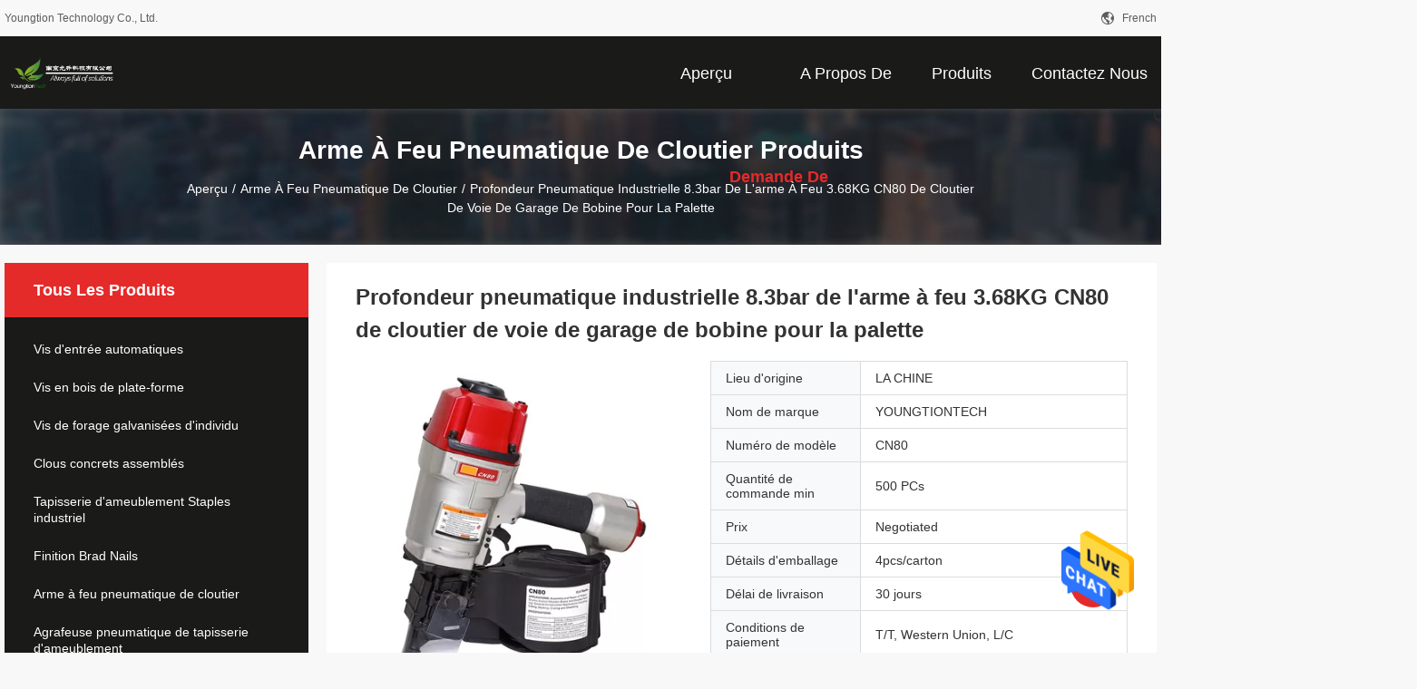

--- FILE ---
content_type: text/html
request_url: https://french.autofeedscrew.com/sale-14043096-industrial-pneumatic-coil-siding-nailer-gun-3-68kg-cn80-depth-8-3bar-for-pallet.html
body_size: 24219
content:

<!DOCTYPE html>
<html >
<head>
	<meta charset="utf-8">
	<meta http-equiv="X-UA-Compatible" content="IE=edge">
	<meta name="viewport" content="width=device-width, initial-scale=1">
    <title>Profondeur pneumatique industrielle 8.3bar de l'arme à feu 3.68KG CN80 de cloutier de voie de garage de bobine pour la palette</title>
    <meta name="keywords" content="Cloutier de bobine de palette de CN80 3.68KG, Cloutier de bobine de la palette 3.68KG, arme à feu pneumatique de clou de voie de garage de la bobine 8.3Bar, Arme à feu pneumatique de cloutier" />
    <meta name="description" content="Haute qualité Profondeur pneumatique industrielle 8.3bar de l'arme à feu 3.68KG CN80 de cloutier de voie de garage de bobine pour la palette de la Chine,  Cloutier de bobine de palette de CN80 3.68KG produit, avec un contrôle qualité strict Cloutier de bobine de la palette 3.68KG usines, produire de haute qualité arme à feu pneumatique de clou de voie de garage de la bobine 8.3Bar produits." />
								<link hreflang="en" href="https://www.autofeedscrew.com/quality-14043096-industrial-pneumatic-coil-siding-nailer-gun-3-68kg-cn80-depth-8-3bar-for-pallet" rel="alternate">
				 				<link hreflang="fr" href="https://french.autofeedscrew.com/quality-14043096-industrial-pneumatic-coil-siding-nailer-gun-3-68kg-cn80-depth-8-3bar-for-pallet" rel="alternate">
				 				<link hreflang="de" href="https://german.autofeedscrew.com/quality-14043096-industrial-pneumatic-coil-siding-nailer-gun-3-68kg-cn80-depth-8-3bar-for-pallet" rel="alternate">
				 				<link hreflang="it" href="https://italian.autofeedscrew.com/quality-14043096-industrial-pneumatic-coil-siding-nailer-gun-3-68kg-cn80-depth-8-3bar-for-pallet" rel="alternate">
				 				<link hreflang="ru" href="https://russian.autofeedscrew.com/quality-14043096-industrial-pneumatic-coil-siding-nailer-gun-3-68kg-cn80-depth-8-3bar-for-pallet" rel="alternate">
				 				<link hreflang="es" href="https://spanish.autofeedscrew.com/quality-14043096-industrial-pneumatic-coil-siding-nailer-gun-3-68kg-cn80-depth-8-3bar-for-pallet" rel="alternate">
				 				<link hreflang="pt" href="https://portuguese.autofeedscrew.com/quality-14043096-industrial-pneumatic-coil-siding-nailer-gun-3-68kg-cn80-depth-8-3bar-for-pallet" rel="alternate">
				 				<link hreflang="nl" href="https://dutch.autofeedscrew.com/quality-14043096-industrial-pneumatic-coil-siding-nailer-gun-3-68kg-cn80-depth-8-3bar-for-pallet" rel="alternate">
				 				<link hreflang="el" href="https://greek.autofeedscrew.com/quality-14043096-industrial-pneumatic-coil-siding-nailer-gun-3-68kg-cn80-depth-8-3bar-for-pallet" rel="alternate">
				 				<link hreflang="ja" href="https://japanese.autofeedscrew.com/quality-14043096-industrial-pneumatic-coil-siding-nailer-gun-3-68kg-cn80-depth-8-3bar-for-pallet" rel="alternate">
				 				<link hreflang="ko" href="https://korean.autofeedscrew.com/quality-14043096-industrial-pneumatic-coil-siding-nailer-gun-3-68kg-cn80-depth-8-3bar-for-pallet" rel="alternate">
				 				<link hreflang="ar" href="https://arabic.autofeedscrew.com/quality-14043096-industrial-pneumatic-coil-siding-nailer-gun-3-68kg-cn80-depth-8-3bar-for-pallet" rel="alternate">
				 				<link hreflang="hi" href="https://hindi.autofeedscrew.com/quality-14043096-industrial-pneumatic-coil-siding-nailer-gun-3-68kg-cn80-depth-8-3bar-for-pallet" rel="alternate">
				 				<link hreflang="tr" href="https://turkish.autofeedscrew.com/quality-14043096-industrial-pneumatic-coil-siding-nailer-gun-3-68kg-cn80-depth-8-3bar-for-pallet" rel="alternate">
				 				<link hreflang="id" href="https://indonesian.autofeedscrew.com/quality-14043096-industrial-pneumatic-coil-siding-nailer-gun-3-68kg-cn80-depth-8-3bar-for-pallet" rel="alternate">
				 				<link hreflang="vi" href="https://vietnamese.autofeedscrew.com/quality-14043096-industrial-pneumatic-coil-siding-nailer-gun-3-68kg-cn80-depth-8-3bar-for-pallet" rel="alternate">
				 				<link hreflang="th" href="https://thai.autofeedscrew.com/quality-14043096-industrial-pneumatic-coil-siding-nailer-gun-3-68kg-cn80-depth-8-3bar-for-pallet" rel="alternate">
				 				<link hreflang="bn" href="https://bengali.autofeedscrew.com/quality-14043096-industrial-pneumatic-coil-siding-nailer-gun-3-68kg-cn80-depth-8-3bar-for-pallet" rel="alternate">
				 				<link hreflang="fa" href="https://persian.autofeedscrew.com/quality-14043096-industrial-pneumatic-coil-siding-nailer-gun-3-68kg-cn80-depth-8-3bar-for-pallet" rel="alternate">
				 				<link hreflang="pl" href="https://polish.autofeedscrew.com/quality-14043096-industrial-pneumatic-coil-siding-nailer-gun-3-68kg-cn80-depth-8-3bar-for-pallet" rel="alternate">
				 				<link rel='preload'
					  href=/photo/autofeedscrew/sitetpl/style/common.css?ver=1652766073 as='style'><link type='text/css' rel='stylesheet'
					  href=/photo/autofeedscrew/sitetpl/style/common.css?ver=1652766073 media='all'><meta property="og:title" content="Profondeur pneumatique industrielle 8.3bar de l'arme à feu 3.68KG CN80 de cloutier de voie de garage de bobine pour la palette" />
<meta property="og:description" content="Haute qualité Profondeur pneumatique industrielle 8.3bar de l'arme à feu 3.68KG CN80 de cloutier de voie de garage de bobine pour la palette de la Chine,  Cloutier de bobine de palette de CN80 3.68KG produit, avec un contrôle qualité strict Cloutier de bobine de la palette 3.68KG usines, produire de haute qualité arme à feu pneumatique de clou de voie de garage de la bobine 8.3Bar produits." />
<meta property="og:type" content="product" />
<meta property="og:availability" content="instock" />
<meta property="og:site_name" content="Youngtion Technology Co., Ltd." />
<meta property="og:url" content="https://french.autofeedscrew.com/quality-14043096-industrial-pneumatic-coil-siding-nailer-gun-3-68kg-cn80-depth-8-3bar-for-pallet" />
<meta property="og:image" content="https://french.autofeedscrew.com/photo/ps34796609-industrial_pneumatic_coil_siding_nailer_gun_3_68kg_cn80_depth_8_3bar_for_pallet.jpg" />
<link rel="canonical" href="https://french.autofeedscrew.com/quality-14043096-industrial-pneumatic-coil-siding-nailer-gun-3-68kg-cn80-depth-8-3bar-for-pallet" />
<link rel="alternate" href="https://m.french.autofeedscrew.com/quality-14043096-industrial-pneumatic-coil-siding-nailer-gun-3-68kg-cn80-depth-8-3bar-for-pallet" media="only screen and (max-width: 640px)" />
<style type="text/css">
/*<![CDATA[*/
.consent__cookie {position: fixed;top: 0;left: 0;width: 100%;height: 0%;z-index: 100000;}.consent__cookie_bg {position: fixed;top: 0;left: 0;width: 100%;height: 100%;background: #000;opacity: .6;display: none }.consent__cookie_rel {position: fixed;bottom:0;left: 0;width: 100%;background: #fff;display: -webkit-box;display: -ms-flexbox;display: flex;flex-wrap: wrap;padding: 24px 80px;-webkit-box-sizing: border-box;box-sizing: border-box;-webkit-box-pack: justify;-ms-flex-pack: justify;justify-content: space-between;-webkit-transition: all ease-in-out .3s;transition: all ease-in-out .3s }.consent__close {position: absolute;top: 20px;right: 20px;cursor: pointer }.consent__close svg {fill: #777 }.consent__close:hover svg {fill: #000 }.consent__cookie_box {flex: 1;word-break: break-word;}.consent__warm {color: #777;font-size: 16px;margin-bottom: 12px;line-height: 19px }.consent__title {color: #333;font-size: 20px;font-weight: 600;margin-bottom: 12px;line-height: 23px }.consent__itxt {color: #333;font-size: 14px;margin-bottom: 12px;display: -webkit-box;display: -ms-flexbox;display: flex;-webkit-box-align: center;-ms-flex-align: center;align-items: center }.consent__itxt i {display: -webkit-inline-box;display: -ms-inline-flexbox;display: inline-flex;width: 28px;height: 28px;border-radius: 50%;background: #e0f9e9;margin-right: 8px;-webkit-box-align: center;-ms-flex-align: center;align-items: center;-webkit-box-pack: center;-ms-flex-pack: center;justify-content: center }.consent__itxt svg {fill: #3ca860 }.consent__txt {color: #a6a6a6;font-size: 14px;margin-bottom: 8px;line-height: 17px }.consent__btns {display: -webkit-box;display: -ms-flexbox;display: flex;-webkit-box-orient: vertical;-webkit-box-direction: normal;-ms-flex-direction: column;flex-direction: column;-webkit-box-pack: center;-ms-flex-pack: center;justify-content: center;flex-shrink: 0;}.consent__btn {width: 280px;height: 40px;line-height: 40px;text-align: center;background: #3ca860;color: #fff;border-radius: 4px;margin: 8px 0;-webkit-box-sizing: border-box;box-sizing: border-box;cursor: pointer }.consent__btn:hover {background: #00823b }.consent__btn.empty {color: #3ca860;border: 1px solid #3ca860;background: #fff }.consent__btn.empty:hover {background: #3ca860;color: #fff }.open .consent__cookie_bg {display: block }.open .consent__cookie_rel {bottom: 0 }@media (max-width: 760px) {.consent__btns {width: 100%;align-items: center;}.consent__cookie_rel {padding: 20px 24px }}.consent__cookie.open {display: block;}.consent__cookie {display: none;}
/*]]>*/
</style>
<script type="text/javascript">
/*<![CDATA[*/
window.isvideotpl = 0;window.detailurl = '';
var isShowGuide=0;showGuideColor=0;var company_type = 0;var webim_domain = '';

var colorUrl = '';
var aisearch = 0;
var selfUrl = '';
window.playerReportUrl='/vod/view_count/report';
var query_string = ["Products","Detail"];
var g_tp = '';
var customtplcolor = 99704;
window.predomainsub = "";
/*]]>*/
</script>
</head>
<body>
<img src="/logo.gif" style="display:none" alt="logo"/>
    <div id="floatAd" style="z-index: 110000;position:absolute;right:30px;bottom:60px;height:79px;display: block;">
                                <a href="/webim/webim_tab.html" rel="nofollow" data-uid="71833" onclick= 'setwebimCookie(71833,14043096,0);' target="_blank">
            <img style="width: 80px;cursor: pointer;" alt='Envoyer le message' src="/images/floatimage_chat.gif"/>
        </a>
                                </div>
<a style="display: none!important;" title="Youngtion Technology Co., Ltd." class="float-inquiry" href="/contactnow.html" onclick='setinquiryCookie("{\"showproduct\":1,\"pid\":\"14043096\",\"name\":\"Profondeur pneumatique industrielle 8.3bar de l&#039;arme \\u00e0 feu 3.68KG CN80 de cloutier de voie de garage de bobine pour la palette\",\"source_url\":\"\\/sale-14043096-industrial-pneumatic-coil-siding-nailer-gun-3-68kg-cn80-depth-8-3bar-for-pallet.html\",\"picurl\":\"\\/photo\\/pd34796609-industrial_pneumatic_coil_siding_nailer_gun_3_68kg_cn80_depth_8_3bar_for_pallet.jpg\",\"propertyDetail\":[[\"Pression\",\"5-8.3 barre\"],[\"Capacit\\u00e9\",\"225-300 clous\"],[\"Diam\\u00e8tre int\\u00e9rieur de tuyau\",\"8mm\"],[\"Poids\",\"3.68KG\"]],\"company_name\":null,\"picurl_c\":\"\\/photo\\/pc34796609-industrial_pneumatic_coil_siding_nailer_gun_3_68kg_cn80_depth_8_3bar_for_pallet.jpg\",\"price\":\"Negotiated\",\"username\":\"admin\",\"viewTime\":\"Derni\\u00e8re connexion : 6 heures 26 minuts Il ya\",\"subject\":\"S&#39;il vous pla\\u00eet envoyez-moi plus d&#39;informations sur votre Profondeur pneumatique industrielle 8.3bar de l&#039;arme \\u00e0 feu 3.68KG CN80 de cloutier de voie de garage de bobine pour la palette\",\"countrycode\":\"US\"}");'></a>
<script>
var originProductInfo = '';
var originProductInfo = {"showproduct":1,"pid":"14043096","name":"Profondeur pneumatique industrielle 8.3bar de l&#039;arme \u00e0 feu 3.68KG CN80 de cloutier de voie de garage de bobine pour la palette","source_url":"\/sale-14043096-industrial-pneumatic-coil-siding-nailer-gun-3-68kg-cn80-depth-8-3bar-for-pallet.html","picurl":"\/photo\/pd34796609-industrial_pneumatic_coil_siding_nailer_gun_3_68kg_cn80_depth_8_3bar_for_pallet.jpg","propertyDetail":[["Pression","5-8.3 barre"],["Capacit\u00e9","225-300 clous"],["Diam\u00e8tre int\u00e9rieur de tuyau","8mm"],["Poids","3.68KG"]],"company_name":null,"picurl_c":"\/photo\/pc34796609-industrial_pneumatic_coil_siding_nailer_gun_3_68kg_cn80_depth_8_3bar_for_pallet.jpg","price":"Negotiated","username":"admin","viewTime":"Derni\u00e8re connexion : 3 heures 26 minuts Il ya","subject":"S&#39;il vous pla\u00eet envoyez-moi un devis sur votre Profondeur pneumatique industrielle 8.3bar de l&#039;arme \u00e0 feu 3.68KG CN80 de cloutier de voie de garage de bobine pour la palette","countrycode":"US"};
var save_url = "/contactsave.html";
var update_url = "/updateinquiry.html";
var productInfo = {};
var defaulProductInfo = {};
var myDate = new Date();
var curDate = myDate.getFullYear()+'-'+(parseInt(myDate.getMonth())+1)+'-'+myDate.getDate();
var message = '';
var default_pop = 1;
var leaveMessageDialog = document.getElementsByClassName('leave-message-dialog')[0]; // 获取弹层
var _$$ = function (dom) {
    return document.querySelectorAll(dom);
};
resInfo = originProductInfo;
defaulProductInfo.pid = resInfo['pid'];
defaulProductInfo.productName = resInfo['name'];
defaulProductInfo.productInfo = resInfo['propertyDetail'];
defaulProductInfo.productImg = resInfo['picurl_c'];
defaulProductInfo.subject = resInfo['subject'];
defaulProductInfo.productImgAlt = resInfo['name'];
var inquirypopup_tmp = 1;
var message = 'Cher,'+'\r\n'+"Je suis intéressé à"+' '+trim(resInfo['name'])+", pourriez-vous m'envoyer plus de détails tels que le type, la taille, le MOQ, le matériau, etc."+'\r\n'+"Merci!"+'\r\n'+"Dans l'attente de votre réponse.";
var message_1 = 'Cher,'+'\r\n'+"Je suis intéressé à"+' '+trim(resInfo['name'])+", pourriez-vous m'envoyer plus de détails tels que le type, la taille, le MOQ, le matériau, etc."+'\r\n'+"Merci!"+'\r\n'+"Dans l'attente de votre réponse.";
var message_2 = 'Bonjour,'+'\r\n'+"je cherche"+' '+trim(resInfo['name'])+", s'il vous plaît envoyez-moi le prix, les spécifications et l'image."+'\r\n'+"Votre réponse rapide sera très appréciée."+'\r\n'+"N'hésitez pas à me contacter pour plus d'informations."+'\r\n'+"Merci beaucoup.";
var message_3 = 'Bonjour,'+'\r\n'+trim(resInfo['name'])+' '+"répond à mes attentes."+'\r\n'+"Veuillez me donner le meilleur prix et d'autres informations sur le produit."+'\r\n'+"N'hésitez pas à me contacter via mon mail."+'\r\n'+"Merci beaucoup.";

var message_4 = 'Cher,'+'\r\n'+"Quel est le prix FOB sur votre"+' '+trim(resInfo['name'])+'?'+'\r\n'+"Quel est le nom du port le plus proche?"+'\r\n'+"Veuillez me répondre dès que possible, il serait préférable de partager de plus amples informations."+'\r\n'+"Cordialement!";
var message_5 = 'Salut,'+'\r\n'+"Je suis très intéressé par votre"+' '+trim(resInfo['name'])+'.'+'\r\n'+"Veuillez m'envoyer les détails de votre produit."+'\r\n'+"Dans l'attente de votre réponse rapide."+'\r\n'+"N'hésitez pas à me contacter par mail."+'\r\n'+"Cordialement!";

var message_6 = 'Cher,'+'\r\n'+"Veuillez nous fournir des informations sur votre"+' '+trim(resInfo['name'])+", comme le type, la taille, le matériau et bien sûr le meilleur prix."+'\r\n'+"Dans l'attente de votre réponse rapide."+'\r\n'+"Merci!";
var message_7 = 'Cher,'+'\r\n'+"Pouvez-vous fournir"+' '+trim(resInfo['name'])+" pour nous?"+'\r\n'+"Nous voulons d'abord une liste de prix et des détails sur le produit."+'\r\n'+"J'espère obtenir une réponse dès que possible et j'ai hâte de coopérer."+'\r\n'+"Merci beaucoup.";
var message_8 = 'salut,'+'\r\n'+"je cherche"+' '+trim(resInfo['name'])+", Veuillez me donner des informations plus détaillées sur le produit."+'\r\n'+"J'attends votre réponse avec impatience."+'\r\n'+"Merci!";
var message_9 = 'Bonjour,'+'\r\n'+"Votre"+' '+trim(resInfo['name'])+" répond très bien à mes exigences."+'\r\n'+"S'il vous plaît envoyez-moi le prix, les spécifications et un modèle similaire sera OK."+'\r\n'+"N'hésitez pas à discuter avec moi."+'\r\n'+"Merci!";
var message_10 = 'Cher,'+'\r\n'+"Je veux en savoir plus sur les détails et la citation de"+' '+trim(resInfo['name'])+'.'+'\r\n'+"N'hésitez pas à me contacter."+'\r\n'+"Cordialement!";

var r = getRandom(1,10);

defaulProductInfo.message = eval("message_"+r);

var mytAjax = {

    post: function(url, data, fn) {
        var xhr = new XMLHttpRequest();
        xhr.open("POST", url, true);
        xhr.setRequestHeader("Content-Type", "application/x-www-form-urlencoded;charset=UTF-8");
        xhr.setRequestHeader("X-Requested-With", "XMLHttpRequest");
        xhr.setRequestHeader('Content-Type','text/plain;charset=UTF-8');
        xhr.onreadystatechange = function() {
            if(xhr.readyState == 4 && (xhr.status == 200 || xhr.status == 304)) {
                fn.call(this, xhr.responseText);
            }
        };
        xhr.send(data);
    },

    postform: function(url, data, fn) {
        var xhr = new XMLHttpRequest();
        xhr.open("POST", url, true);
        xhr.setRequestHeader("X-Requested-With", "XMLHttpRequest");
        xhr.onreadystatechange = function() {
            if(xhr.readyState == 4 && (xhr.status == 200 || xhr.status == 304)) {
                fn.call(this, xhr.responseText);
            }
        };
        xhr.send(data);
    }
};
/*window.onload = function(){
    leaveMessageDialog = document.getElementsByClassName('leave-message-dialog')[0];
    if (window.localStorage.recordDialogStatus=='undefined' || (window.localStorage.recordDialogStatus!='undefined' && window.localStorage.recordDialogStatus != curDate)) {
        setTimeout(function(){
            if(parseInt(inquirypopup_tmp%10) == 1){
                creatDialog(defaulProductInfo, 1);
            }
        }, 6000);
    }
};*/
function trim(str)
{
    str = str.replace(/(^\s*)/g,"");
    return str.replace(/(\s*$)/g,"");
};
function getRandom(m,n){
    var num = Math.floor(Math.random()*(m - n) + n);
    return num;
};
function strBtn(param) {

    var starattextarea = document.getElementById("textareamessage").value.length;
    var email = document.getElementById("startEmail").value;

    var default_tip = document.querySelectorAll(".watermark_container").length;
    if (20 < starattextarea && starattextarea < 3000) {
        if(default_tip>0){
            document.getElementById("textareamessage1").parentNode.parentNode.nextElementSibling.style.display = "none";
        }else{
            document.getElementById("textareamessage1").parentNode.nextElementSibling.style.display = "none";
        }

    } else {
        if(default_tip>0){
            document.getElementById("textareamessage1").parentNode.parentNode.nextElementSibling.style.display = "block";
        }else{
            document.getElementById("textareamessage1").parentNode.nextElementSibling.style.display = "block";
        }

        return;
    }

    // var re = /^([a-zA-Z0-9_-])+@([a-zA-Z0-9_-])+\.([a-zA-Z0-9_-])+/i;/*邮箱不区分大小写*/
    var re = /^[a-zA-Z0-9][\w-]*(\.?[\w-]+)*@[a-zA-Z0-9-]+(\.[a-zA-Z0-9]+)+$/i;
    if (!re.test(email)) {
        document.getElementById("startEmail").nextElementSibling.style.display = "block";
        return;
    } else {
        document.getElementById("startEmail").nextElementSibling.style.display = "none";
    }

    var subject = document.getElementById("pop_subject").value;
    var pid = document.getElementById("pop_pid").value;
    var message = document.getElementById("textareamessage").value;
    var sender_email = document.getElementById("startEmail").value;
    var tel = '';
    if (document.getElementById("tel0") != undefined && document.getElementById("tel0") != '')
        tel = document.getElementById("tel0").value;
    var form_serialize = '&tel='+tel;

    form_serialize = form_serialize.replace(/\+/g, "%2B");
    mytAjax.post(save_url,"pid="+pid+"&subject="+subject+"&email="+sender_email+"&message="+(message)+form_serialize,function(res){
        var mes = JSON.parse(res);
        if(mes.status == 200){
            var iid = mes.iid;
            document.getElementById("pop_iid").value = iid;
            document.getElementById("pop_uuid").value = mes.uuid;

            if(typeof gtag_report_conversion === "function"){
                gtag_report_conversion();//执行统计js代码
            }
            if(typeof fbq === "function"){
                fbq('track','Purchase');//执行统计js代码
            }
        }
    });
    for (var index = 0; index < document.querySelectorAll(".dialog-content-pql").length; index++) {
        document.querySelectorAll(".dialog-content-pql")[index].style.display = "none";
    };
    $('#idphonepql').val(tel);
    document.getElementById("dialog-content-pql-id").style.display = "block";
    ;
};
function twoBtnOk(param) {

    var selectgender = document.getElementById("Mr").innerHTML;
    var iid = document.getElementById("pop_iid").value;
    var sendername = document.getElementById("idnamepql").value;
    var senderphone = document.getElementById("idphonepql").value;
    var sendercname = document.getElementById("idcompanypql").value;
    var uuid = document.getElementById("pop_uuid").value;
    var gender = 2;
    if(selectgender == 'Mr.') gender = 0;
    if(selectgender == 'Mrs.') gender = 1;
    var pid = document.getElementById("pop_pid").value;
    var form_serialize = '';

        form_serialize = form_serialize.replace(/\+/g, "%2B");

    mytAjax.post(update_url,"iid="+iid+"&gender="+gender+"&uuid="+uuid+"&name="+(sendername)+"&tel="+(senderphone)+"&company="+(sendercname)+form_serialize,function(res){});

    for (var index = 0; index < document.querySelectorAll(".dialog-content-pql").length; index++) {
        document.querySelectorAll(".dialog-content-pql")[index].style.display = "none";
    };
    document.getElementById("dialog-content-pql-ok").style.display = "block";

};
function toCheckMust(name) {
    $('#'+name+'error').hide();
}
function handClidk(param) {
    var starattextarea = document.getElementById("textareamessage1").value.length;
    var email = document.getElementById("startEmail1").value;
    var default_tip = document.querySelectorAll(".watermark_container").length;
    if (20 < starattextarea && starattextarea < 3000) {
        if(default_tip>0){
            document.getElementById("textareamessage1").parentNode.parentNode.nextElementSibling.style.display = "none";
        }else{
            document.getElementById("textareamessage1").parentNode.nextElementSibling.style.display = "none";
        }

    } else {
        if(default_tip>0){
            document.getElementById("textareamessage1").parentNode.parentNode.nextElementSibling.style.display = "block";
        }else{
            document.getElementById("textareamessage1").parentNode.nextElementSibling.style.display = "block";
        }

        return;
    }

    // var re = /^([a-zA-Z0-9_-])+@([a-zA-Z0-9_-])+\.([a-zA-Z0-9_-])+/i;
    var re = /^[a-zA-Z0-9][\w-]*(\.?[\w-]+)*@[a-zA-Z0-9-]+(\.[a-zA-Z0-9]+)+$/i;
    if (!re.test(email)) {
        document.getElementById("startEmail1").nextElementSibling.style.display = "block";
        return;
    } else {
        document.getElementById("startEmail1").nextElementSibling.style.display = "none";
    }

    var subject = document.getElementById("pop_subject").value;
    var pid = document.getElementById("pop_pid").value;
    var message = document.getElementById("textareamessage1").value;
    var sender_email = document.getElementById("startEmail1").value;
    var form_serialize = tel = '';
    if (document.getElementById("tel1") != undefined && document.getElementById("tel1") != '')
        tel = document.getElementById("tel1").value;
        mytAjax.post(save_url,"email="+sender_email+"&tel="+tel+"&pid="+pid+"&message="+message+"&subject="+subject+form_serialize,function(res){

        var mes = JSON.parse(res);
        if(mes.status == 200){
            var iid = mes.iid;
            document.getElementById("pop_iid").value = iid;
            document.getElementById("pop_uuid").value = mes.uuid;
            if(typeof gtag_report_conversion === "function"){
                gtag_report_conversion();//执行统计js代码
            }
        }

    });
    for (var index = 0; index < document.querySelectorAll(".dialog-content-pql").length; index++) {
        document.querySelectorAll(".dialog-content-pql")[index].style.display = "none";
    };
    $('#idphonepql').val(tel);
    document.getElementById("dialog-content-pql-id").style.display = "block";

};
window.addEventListener('load', function () {
    $('.checkbox-wrap label').each(function(){
        if($(this).find('input').prop('checked')){
            $(this).addClass('on')
        }else {
            $(this).removeClass('on')
        }
    })
    $(document).on('click', '.checkbox-wrap label' , function(ev){
        if (ev.target.tagName.toUpperCase() != 'INPUT') {
            $(this).toggleClass('on')
        }
    })
})

function hand_video(pdata) {
    data = JSON.parse(pdata);
    productInfo.productName = data.productName;
    productInfo.productInfo = data.productInfo;
    productInfo.productImg = data.productImg;
    productInfo.subject = data.subject;

    var message = 'Cher,'+'\r\n'+"Je suis intéressé à"+' '+trim(data.productName)+", pourriez-vous m'envoyer plus de détails tels que le type, la taille, la quantité, le matériau, etc."+'\r\n'+"Merci!"+'\r\n'+"Dans l'attente de votre réponse.";

    var message = 'Cher,'+'\r\n'+"Je suis intéressé à"+' '+trim(data.productName)+", pourriez-vous m'envoyer plus de détails tels que le type, la taille, le MOQ, le matériau, etc."+'\r\n'+"Merci!"+'\r\n'+"Dans l'attente de votre réponse.";
    var message_1 = 'Cher,'+'\r\n'+"Je suis intéressé à"+' '+trim(data.productName)+", pourriez-vous m'envoyer plus de détails tels que le type, la taille, le MOQ, le matériau, etc."+'\r\n'+"Merci!"+'\r\n'+"Dans l'attente de votre réponse.";
    var message_2 = 'Bonjour,'+'\r\n'+"je cherche"+' '+trim(data.productName)+", s'il vous plaît envoyez-moi le prix, les spécifications et l'image."+'\r\n'+"Votre réponse rapide sera très appréciée."+'\r\n'+"N'hésitez pas à me contacter pour plus d'informations."+'\r\n'+"Merci beaucoup.";
    var message_3 = 'Bonjour,'+'\r\n'+trim(data.productName)+' '+"répond à mes attentes."+'\r\n'+"Veuillez me donner le meilleur prix et d'autres informations sur le produit."+'\r\n'+"N'hésitez pas à me contacter via mon mail."+'\r\n'+"Merci beaucoup.";

    var message_4 = 'Cher,'+'\r\n'+"Quel est le prix FOB sur votre"+' '+trim(data.productName)+'?'+'\r\n'+"Quel est le nom du port le plus proche?"+'\r\n'+"Veuillez me répondre dès que possible, il serait préférable de partager de plus amples informations."+'\r\n'+"Cordialement!";
    var message_5 = 'Salut,'+'\r\n'+"Je suis très intéressé par votre"+' '+trim(data.productName)+'.'+'\r\n'+"Veuillez m'envoyer les détails de votre produit."+'\r\n'+"Dans l'attente de votre réponse rapide."+'\r\n'+"N'hésitez pas à me contacter par mail."+'\r\n'+"Cordialement!";

    var message_6 = 'Cher,'+'\r\n'+"Veuillez nous fournir des informations sur votre"+' '+trim(data.productName)+", comme le type, la taille, le matériau et bien sûr le meilleur prix."+'\r\n'+"Dans l'attente de votre réponse rapide."+'\r\n'+"Merci!";
    var message_7 = 'Cher,'+'\r\n'+"Pouvez-vous fournir"+' '+trim(data.productName)+" pour nous?"+'\r\n'+"Nous voulons d'abord une liste de prix et des détails sur le produit."+'\r\n'+"J'espère obtenir une réponse dès que possible et j'ai hâte de coopérer."+'\r\n'+"Merci beaucoup.";
    var message_8 = 'salut,'+'\r\n'+"je cherche"+' '+trim(data.productName)+", Veuillez me donner des informations plus détaillées sur le produit."+'\r\n'+"J'attends votre réponse avec impatience."+'\r\n'+"Merci!";
    var message_9 = 'Bonjour,'+'\r\n'+"Votre"+' '+trim(data.productName)+" répond très bien à mes exigences."+'\r\n'+"S'il vous plaît envoyez-moi le prix, les spécifications et un modèle similaire sera OK."+'\r\n'+"N'hésitez pas à discuter avec moi."+'\r\n'+"Merci!";
    var message_10 = 'Cher,'+'\r\n'+"Je veux en savoir plus sur les détails et la citation de"+' '+trim(data.productName)+'.'+'\r\n'+"N'hésitez pas à me contacter."+'\r\n'+"Cordialement!";

    var r = getRandom(1,10);

    productInfo.message = eval("message_"+r);
    if(parseInt(inquirypopup_tmp/10) == 1){
        productInfo.message = "";
    }
    productInfo.pid = data.pid;
    creatDialog(productInfo, 2);
};

function handDialog(pdata) {
    data = JSON.parse(pdata);
    productInfo.productName = data.productName;
    productInfo.productInfo = data.productInfo;
    productInfo.productImg = data.productImg;
    productInfo.subject = data.subject;

    var message = 'Cher,'+'\r\n'+"Je suis intéressé à"+' '+trim(data.productName)+", pourriez-vous m'envoyer plus de détails tels que le type, la taille, la quantité, le matériau, etc."+'\r\n'+"Merci!"+'\r\n'+"Dans l'attente de votre réponse.";

    var message = 'Cher,'+'\r\n'+"Je suis intéressé à"+' '+trim(data.productName)+", pourriez-vous m'envoyer plus de détails tels que le type, la taille, le MOQ, le matériau, etc."+'\r\n'+"Merci!"+'\r\n'+"Dans l'attente de votre réponse.";
    var message_1 = 'Cher,'+'\r\n'+"Je suis intéressé à"+' '+trim(data.productName)+", pourriez-vous m'envoyer plus de détails tels que le type, la taille, le MOQ, le matériau, etc."+'\r\n'+"Merci!"+'\r\n'+"Dans l'attente de votre réponse.";
    var message_2 = 'Bonjour,'+'\r\n'+"je cherche"+' '+trim(data.productName)+", s'il vous plaît envoyez-moi le prix, les spécifications et l'image."+'\r\n'+"Votre réponse rapide sera très appréciée."+'\r\n'+"N'hésitez pas à me contacter pour plus d'informations."+'\r\n'+"Merci beaucoup.";
    var message_3 = 'Bonjour,'+'\r\n'+trim(data.productName)+' '+"répond à mes attentes."+'\r\n'+"Veuillez me donner le meilleur prix et d'autres informations sur le produit."+'\r\n'+"N'hésitez pas à me contacter via mon mail."+'\r\n'+"Merci beaucoup.";

    var message_4 = 'Cher,'+'\r\n'+"Quel est le prix FOB sur votre"+' '+trim(data.productName)+'?'+'\r\n'+"Quel est le nom du port le plus proche?"+'\r\n'+"Veuillez me répondre dès que possible, il serait préférable de partager de plus amples informations."+'\r\n'+"Cordialement!";
    var message_5 = 'Salut,'+'\r\n'+"Je suis très intéressé par votre"+' '+trim(data.productName)+'.'+'\r\n'+"Veuillez m'envoyer les détails de votre produit."+'\r\n'+"Dans l'attente de votre réponse rapide."+'\r\n'+"N'hésitez pas à me contacter par mail."+'\r\n'+"Cordialement!";

    var message_6 = 'Cher,'+'\r\n'+"Veuillez nous fournir des informations sur votre"+' '+trim(data.productName)+", comme le type, la taille, le matériau et bien sûr le meilleur prix."+'\r\n'+"Dans l'attente de votre réponse rapide."+'\r\n'+"Merci!";
    var message_7 = 'Cher,'+'\r\n'+"Pouvez-vous fournir"+' '+trim(data.productName)+" pour nous?"+'\r\n'+"Nous voulons d'abord une liste de prix et des détails sur le produit."+'\r\n'+"J'espère obtenir une réponse dès que possible et j'ai hâte de coopérer."+'\r\n'+"Merci beaucoup.";
    var message_8 = 'salut,'+'\r\n'+"je cherche"+' '+trim(data.productName)+", Veuillez me donner des informations plus détaillées sur le produit."+'\r\n'+"J'attends votre réponse avec impatience."+'\r\n'+"Merci!";
    var message_9 = 'Bonjour,'+'\r\n'+"Votre"+' '+trim(data.productName)+" répond très bien à mes exigences."+'\r\n'+"S'il vous plaît envoyez-moi le prix, les spécifications et un modèle similaire sera OK."+'\r\n'+"N'hésitez pas à discuter avec moi."+'\r\n'+"Merci!";
    var message_10 = 'Cher,'+'\r\n'+"Je veux en savoir plus sur les détails et la citation de"+' '+trim(data.productName)+'.'+'\r\n'+"N'hésitez pas à me contacter."+'\r\n'+"Cordialement!";

    var r = getRandom(1,10);

    productInfo.message = eval("message_"+r);
    if(parseInt(inquirypopup_tmp/10) == 1){
        productInfo.message = "";
    }
    productInfo.pid = data.pid;
    creatDialog(productInfo, 2);
};

function closepql(param) {

    leaveMessageDialog.style.display = 'none';
};

function closepql2(param) {

    for (var index = 0; index < document.querySelectorAll(".dialog-content-pql").length; index++) {
        document.querySelectorAll(".dialog-content-pql")[index].style.display = "none";
    };
    document.getElementById("dialog-content-pql-ok").style.display = "block";
};

function decodeHtmlEntities(str) {
    var tempElement = document.createElement('div');
    tempElement.innerHTML = str;
    return tempElement.textContent || tempElement.innerText || '';
}

function initProduct(productInfo,type){

    productInfo.productName = decodeHtmlEntities(productInfo.productName);
    productInfo.message = decodeHtmlEntities(productInfo.message);

    leaveMessageDialog = document.getElementsByClassName('leave-message-dialog')[0];
    leaveMessageDialog.style.display = "block";
    if(type == 3){
        var popinquiryemail = document.getElementById("popinquiryemail").value;
        _$$("#startEmail1")[0].value = popinquiryemail;
    }else{
        _$$("#startEmail1")[0].value = "";
    }
    _$$("#startEmail")[0].value = "";
    _$$("#idnamepql")[0].value = "";
    _$$("#idphonepql")[0].value = "";
    _$$("#idcompanypql")[0].value = "";

    _$$("#pop_pid")[0].value = productInfo.pid;
    _$$("#pop_subject")[0].value = productInfo.subject;
    
    if(parseInt(inquirypopup_tmp/10) == 1){
        productInfo.message = "";
    }

    _$$("#textareamessage1")[0].value = productInfo.message;
    _$$("#textareamessage")[0].value = productInfo.message;

    _$$("#dialog-content-pql-id .titlep")[0].innerHTML = productInfo.productName;
    _$$("#dialog-content-pql-id img")[0].setAttribute("src", productInfo.productImg);
    _$$("#dialog-content-pql-id img")[0].setAttribute("alt", productInfo.productImgAlt);

    _$$("#dialog-content-pql-id-hand img")[0].setAttribute("src", productInfo.productImg);
    _$$("#dialog-content-pql-id-hand img")[0].setAttribute("alt", productInfo.productImgAlt);
    _$$("#dialog-content-pql-id-hand .titlep")[0].innerHTML = productInfo.productName;

    if (productInfo.productInfo.length > 0) {
        var ul2, ul;
        ul = document.createElement("ul");
        for (var index = 0; index < productInfo.productInfo.length; index++) {
            var el = productInfo.productInfo[index];
            var li = document.createElement("li");
            var span1 = document.createElement("span");
            span1.innerHTML = el[0] + ":";
            var span2 = document.createElement("span");
            span2.innerHTML = el[1];
            li.appendChild(span1);
            li.appendChild(span2);
            ul.appendChild(li);

        }
        ul2 = ul.cloneNode(true);
        if (type === 1) {
            _$$("#dialog-content-pql-id .left")[0].replaceChild(ul, _$$("#dialog-content-pql-id .left ul")[0]);
        } else {
            _$$("#dialog-content-pql-id-hand .left")[0].replaceChild(ul2, _$$("#dialog-content-pql-id-hand .left ul")[0]);
            _$$("#dialog-content-pql-id .left")[0].replaceChild(ul, _$$("#dialog-content-pql-id .left ul")[0]);
        }
    };
    for (var index = 0; index < _$$("#dialog-content-pql-id .right ul li").length; index++) {
        _$$("#dialog-content-pql-id .right ul li")[index].addEventListener("click", function (params) {
            _$$("#dialog-content-pql-id .right #Mr")[0].innerHTML = this.innerHTML
        }, false)

    };

};
function closeInquiryCreateDialog() {
    document.getElementById("xuanpan_dialog_box_pql").style.display = "none";
};
function showInquiryCreateDialog() {
    document.getElementById("xuanpan_dialog_box_pql").style.display = "block";
};
function submitPopInquiry(){
    var message = document.getElementById("inquiry_message").value;
    var email = document.getElementById("inquiry_email").value;
    var subject = defaulProductInfo.subject;
    var pid = defaulProductInfo.pid;
    if (email === undefined) {
        showInquiryCreateDialog();
        document.getElementById("inquiry_email").style.border = "1px solid red";
        return false;
    };
    if (message === undefined) {
        showInquiryCreateDialog();
        document.getElementById("inquiry_message").style.border = "1px solid red";
        return false;
    };
    if (email.search(/^\w+((-\w+)|(\.\w+))*\@[A-Za-z0-9]+((\.|-)[A-Za-z0-9]+)*\.[A-Za-z0-9]+$/) == -1) {
        document.getElementById("inquiry_email").style.border= "1px solid red";
        showInquiryCreateDialog();
        return false;
    } else {
        document.getElementById("inquiry_email").style.border= "";
    };
    if (message.length < 20 || message.length >3000) {
        showInquiryCreateDialog();
        document.getElementById("inquiry_message").style.border = "1px solid red";
        return false;
    } else {
        document.getElementById("inquiry_message").style.border = "";
    };
    var tel = '';
    if (document.getElementById("tel") != undefined && document.getElementById("tel") != '')
        tel = document.getElementById("tel").value;

    mytAjax.post(save_url,"pid="+pid+"&subject="+subject+"&email="+email+"&message="+(message)+'&tel='+tel,function(res){
        var mes = JSON.parse(res);
        if(mes.status == 200){
            var iid = mes.iid;
            document.getElementById("pop_iid").value = iid;
            document.getElementById("pop_uuid").value = mes.uuid;

        }
    });
    initProduct(defaulProductInfo);
    for (var index = 0; index < document.querySelectorAll(".dialog-content-pql").length; index++) {
        document.querySelectorAll(".dialog-content-pql")[index].style.display = "none";
    };
    $('#idphonepql').val(tel);
    document.getElementById("dialog-content-pql-id").style.display = "block";

};

//带附件上传
function submitPopInquiryfile(email_id,message_id,check_sort,name_id,phone_id,company_id,attachments){

    if(typeof(check_sort) == 'undefined'){
        check_sort = 0;
    }
    var message = document.getElementById(message_id).value;
    var email = document.getElementById(email_id).value;
    var attachments = document.getElementById(attachments).value;
    if(typeof(name_id) !== 'undefined' && name_id != ""){
        var name  = document.getElementById(name_id).value;
    }
    if(typeof(phone_id) !== 'undefined' && phone_id != ""){
        var phone = document.getElementById(phone_id).value;
    }
    if(typeof(company_id) !== 'undefined' && company_id != ""){
        var company = document.getElementById(company_id).value;
    }
    var subject = defaulProductInfo.subject;
    var pid = defaulProductInfo.pid;

    if(check_sort == 0){
        if (email === undefined) {
            showInquiryCreateDialog();
            document.getElementById(email_id).style.border = "1px solid red";
            return false;
        };
        if (message === undefined) {
            showInquiryCreateDialog();
            document.getElementById(message_id).style.border = "1px solid red";
            return false;
        };

        if (email.search(/^\w+((-\w+)|(\.\w+))*\@[A-Za-z0-9]+((\.|-)[A-Za-z0-9]+)*\.[A-Za-z0-9]+$/) == -1) {
            document.getElementById(email_id).style.border= "1px solid red";
            showInquiryCreateDialog();
            return false;
        } else {
            document.getElementById(email_id).style.border= "";
        };
        if (message.length < 20 || message.length >3000) {
            showInquiryCreateDialog();
            document.getElementById(message_id).style.border = "1px solid red";
            return false;
        } else {
            document.getElementById(message_id).style.border = "";
        };
    }else{

        if (message === undefined) {
            showInquiryCreateDialog();
            document.getElementById(message_id).style.border = "1px solid red";
            return false;
        };

        if (email === undefined) {
            showInquiryCreateDialog();
            document.getElementById(email_id).style.border = "1px solid red";
            return false;
        };

        if (message.length < 20 || message.length >3000) {
            showInquiryCreateDialog();
            document.getElementById(message_id).style.border = "1px solid red";
            return false;
        } else {
            document.getElementById(message_id).style.border = "";
        };

        if (email.search(/^\w+((-\w+)|(\.\w+))*\@[A-Za-z0-9]+((\.|-)[A-Za-z0-9]+)*\.[A-Za-z0-9]+$/) == -1) {
            document.getElementById(email_id).style.border= "1px solid red";
            showInquiryCreateDialog();
            return false;
        } else {
            document.getElementById(email_id).style.border= "";
        };

    };

    mytAjax.post(save_url,"pid="+pid+"&subject="+subject+"&email="+email+"&message="+message+"&company="+company+"&attachments="+attachments,function(res){
        var mes = JSON.parse(res);
        if(mes.status == 200){
            var iid = mes.iid;
            document.getElementById("pop_iid").value = iid;
            document.getElementById("pop_uuid").value = mes.uuid;

            if(typeof gtag_report_conversion === "function"){
                gtag_report_conversion();//执行统计js代码
            }
            if(typeof fbq === "function"){
                fbq('track','Purchase');//执行统计js代码
            }
        }
    });
    initProduct(defaulProductInfo);

    if(name !== undefined && name != ""){
        _$$("#idnamepql")[0].value = name;
    }

    if(phone !== undefined && phone != ""){
        _$$("#idphonepql")[0].value = phone;
    }

    if(company !== undefined && company != ""){
        _$$("#idcompanypql")[0].value = company;
    }

    for (var index = 0; index < document.querySelectorAll(".dialog-content-pql").length; index++) {
        document.querySelectorAll(".dialog-content-pql")[index].style.display = "none";
    };
    document.getElementById("dialog-content-pql-id").style.display = "block";

};
function submitPopInquiryByParam(email_id,message_id,check_sort,name_id,phone_id,company_id){

    if(typeof(check_sort) == 'undefined'){
        check_sort = 0;
    }

    var senderphone = '';
    var message = document.getElementById(message_id).value;
    var email = document.getElementById(email_id).value;
    if(typeof(name_id) !== 'undefined' && name_id != ""){
        var name  = document.getElementById(name_id).value;
    }
    if(typeof(phone_id) !== 'undefined' && phone_id != ""){
        var phone = document.getElementById(phone_id).value;
        senderphone = phone;
    }
    if(typeof(company_id) !== 'undefined' && company_id != ""){
        var company = document.getElementById(company_id).value;
    }
    var subject = defaulProductInfo.subject;
    var pid = defaulProductInfo.pid;

    if(check_sort == 0){
        if (email === undefined) {
            showInquiryCreateDialog();
            document.getElementById(email_id).style.border = "1px solid red";
            return false;
        };
        if (message === undefined) {
            showInquiryCreateDialog();
            document.getElementById(message_id).style.border = "1px solid red";
            return false;
        };

        if (email.search(/^\w+((-\w+)|(\.\w+))*\@[A-Za-z0-9]+((\.|-)[A-Za-z0-9]+)*\.[A-Za-z0-9]+$/) == -1) {
            document.getElementById(email_id).style.border= "1px solid red";
            showInquiryCreateDialog();
            return false;
        } else {
            document.getElementById(email_id).style.border= "";
        };
        if (message.length < 20 || message.length >3000) {
            showInquiryCreateDialog();
            document.getElementById(message_id).style.border = "1px solid red";
            return false;
        } else {
            document.getElementById(message_id).style.border = "";
        };
    }else{

        if (message === undefined) {
            showInquiryCreateDialog();
            document.getElementById(message_id).style.border = "1px solid red";
            return false;
        };

        if (email === undefined) {
            showInquiryCreateDialog();
            document.getElementById(email_id).style.border = "1px solid red";
            return false;
        };

        if (message.length < 20 || message.length >3000) {
            showInquiryCreateDialog();
            document.getElementById(message_id).style.border = "1px solid red";
            return false;
        } else {
            document.getElementById(message_id).style.border = "";
        };

        if (email.search(/^\w+((-\w+)|(\.\w+))*\@[A-Za-z0-9]+((\.|-)[A-Za-z0-9]+)*\.[A-Za-z0-9]+$/) == -1) {
            document.getElementById(email_id).style.border= "1px solid red";
            showInquiryCreateDialog();
            return false;
        } else {
            document.getElementById(email_id).style.border= "";
        };

    };

    var productsku = "";
    if($("#product_sku").length > 0){
        productsku = $("#product_sku").html();
    }

    mytAjax.post(save_url,"tel="+senderphone+"&pid="+pid+"&subject="+subject+"&email="+email+"&message="+message+"&messagesku="+encodeURI(productsku),function(res){
        var mes = JSON.parse(res);
        if(mes.status == 200){
            var iid = mes.iid;
            document.getElementById("pop_iid").value = iid;
            document.getElementById("pop_uuid").value = mes.uuid;

            if(typeof gtag_report_conversion === "function"){
                gtag_report_conversion();//执行统计js代码
            }
            if(typeof fbq === "function"){
                fbq('track','Purchase');//执行统计js代码
            }
        }
    });
    initProduct(defaulProductInfo);

    if(name !== undefined && name != ""){
        _$$("#idnamepql")[0].value = name;
    }

    if(phone !== undefined && phone != ""){
        _$$("#idphonepql")[0].value = phone;
    }

    if(company !== undefined && company != ""){
        _$$("#idcompanypql")[0].value = company;
    }

    for (var index = 0; index < document.querySelectorAll(".dialog-content-pql").length; index++) {
        document.querySelectorAll(".dialog-content-pql")[index].style.display = "none";

    };
    document.getElementById("dialog-content-pql-id").style.display = "block";

};

function creat_videoDialog(productInfo, type) {

    if(type == 1){
        if(default_pop != 1){
            return false;
        }
        window.localStorage.recordDialogStatus = curDate;
    }else{
        default_pop = 0;
    }
    initProduct(productInfo, type);
    if (type === 1) {
        // 自动弹出
        for (var index = 0; index < document.querySelectorAll(".dialog-content-pql").length; index++) {

            document.querySelectorAll(".dialog-content-pql")[index].style.display = "none";
        };
        document.getElementById("dialog-content-pql").style.display = "block";
    } else {
        // 手动弹出
        for (var index = 0; index < document.querySelectorAll(".dialog-content-pql").length; index++) {
            document.querySelectorAll(".dialog-content-pql")[index].style.display = "none";
        };
        document.getElementById("dialog-content-pql-id-hand").style.display = "block";
    }
}

function creatDialog(productInfo, type) {

    if(type == 1){
        if(default_pop != 1){
            return false;
        }
        window.localStorage.recordDialogStatus = curDate;
    }else{
        default_pop = 0;
    }
    initProduct(productInfo, type);
    if (type === 1) {
        // 自动弹出
        for (var index = 0; index < document.querySelectorAll(".dialog-content-pql").length; index++) {

            document.querySelectorAll(".dialog-content-pql")[index].style.display = "none";
        };
        document.getElementById("dialog-content-pql").style.display = "block";
    } else {
        // 手动弹出
        for (var index = 0; index < document.querySelectorAll(".dialog-content-pql").length; index++) {
            document.querySelectorAll(".dialog-content-pql")[index].style.display = "none";
        };
        document.getElementById("dialog-content-pql-id-hand").style.display = "block";
    }
}

//带邮箱信息打开询盘框 emailtype=1表示带入邮箱
function openDialog(emailtype){
    var type = 2;//不带入邮箱，手动弹出
    if(emailtype == 1){
        var popinquiryemail = document.getElementById("popinquiryemail").value;
        // var re = /^([a-zA-Z0-9_-])+@([a-zA-Z0-9_-])+\.([a-zA-Z0-9_-])+/i;
        var re = /^[a-zA-Z0-9][\w-]*(\.?[\w-]+)*@[a-zA-Z0-9-]+(\.[a-zA-Z0-9]+)+$/i;
        if (!re.test(popinquiryemail)) {
            //前端提示样式;
            showInquiryCreateDialog();
            document.getElementById("popinquiryemail").style.border = "1px solid red";
            return false;
        } else {
            //前端提示样式;
        }
        var type = 3;
    }
    creatDialog(defaulProductInfo,type);
}

//上传附件
function inquiryUploadFile(){
    var fileObj = document.querySelector("#fileId").files[0];
    //构建表单数据
    var formData = new FormData();
    var filesize = fileObj.size;
    if(filesize > 10485760 || filesize == 0) {
        document.getElementById("filetips").style.display = "block";
        return false;
    }else {
        document.getElementById("filetips").style.display = "none";
    }
    formData.append('popinquiryfile', fileObj);
    document.getElementById("quotefileform").reset();
    var save_url = "/inquiryuploadfile.html";
    mytAjax.postform(save_url,formData,function(res){
        var mes = JSON.parse(res);
        if(mes.status == 200){
            document.getElementById("uploader-file-info").innerHTML = document.getElementById("uploader-file-info").innerHTML + "<span class=op>"+mes.attfile.name+"<a class=delatt id=att"+mes.attfile.id+" onclick=delatt("+mes.attfile.id+");>Delete</a></span>";
            var nowattachs = document.getElementById("attachments").value;
            if( nowattachs !== ""){
                var attachs = JSON.parse(nowattachs);
                attachs[mes.attfile.id] = mes.attfile;
            }else{
                var attachs = {};
                attachs[mes.attfile.id] = mes.attfile;
            }
            document.getElementById("attachments").value = JSON.stringify(attachs);
        }
    });
}
//附件删除
function delatt(attid)
{
    var nowattachs = document.getElementById("attachments").value;
    if( nowattachs !== ""){
        var attachs = JSON.parse(nowattachs);
        if(attachs[attid] == ""){
            return false;
        }
        var formData = new FormData();
        var delfile = attachs[attid]['filename'];
        var save_url = "/inquirydelfile.html";
        if(delfile != "") {
            formData.append('delfile', delfile);
            mytAjax.postform(save_url, formData, function (res) {
                if(res !== "") {
                    var mes = JSON.parse(res);
                    if (mes.status == 200) {
                        delete attachs[attid];
                        document.getElementById("attachments").value = JSON.stringify(attachs);
                        var s = document.getElementById("att"+attid);
                        s.parentNode.remove();
                    }
                }
            });
        }
    }else{
        return false;
    }
}

</script>
<div class="leave-message-dialog" style="display: none">
<style>
    .leave-message-dialog .close:before, .leave-message-dialog .close:after{
        content:initial;
    }
</style>
<div class="dialog-content-pql" id="dialog-content-pql" style="display: none">
    <span class="close" onclick="closepql()"><img src="/images/close.png" alt="close"></span>
    <div class="title">
        <p class="firstp-pql">Laisser un message</p>
        <p class="lastp-pql">Nous vous rappellerons bientôt!</p>
    </div>
    <div class="form">
        <div class="textarea">
            <textarea style='font-family: robot;'  name="" id="textareamessage" cols="30" rows="10" style="margin-bottom:14px;width:100%"
                placeholder="Veuillez saisir les détails de votre demande."></textarea>
        </div>
        <p class="error-pql"> <span class="icon-pql"><img src="/images/error.png" alt="Youngtion Technology Co., Ltd."></span> Votre message doit contenir entre 20 et 3 000 caractères!</p>
        <input id="startEmail" type="text" placeholder="Entrez dans votre email" onkeydown="if(event.keyCode === 13){ strBtn();}">
        <p class="error-pql"><span class="icon-pql"><img src="/images/error.png" alt="Youngtion Technology Co., Ltd."></span> Merci de consulter vos emails! </p>
                <div class="operations">
            <div class='btn' id="submitStart" type="submit" onclick="strBtn()">SOUMETTRE</div>
        </div>
            </div>
</div>
<div class="dialog-content-pql dialog-content-pql-id" id="dialog-content-pql-id" style="display:none">
            <p class="title">Plus d'informations facilitent une meilleure communication.</p>
        <span class="close" onclick="closepql2()"><svg t="1648434466530" class="icon" viewBox="0 0 1024 1024" version="1.1" xmlns="http://www.w3.org/2000/svg" p-id="2198" width="16" height="16"><path d="M576 512l277.333333 277.333333-64 64-277.333333-277.333333L234.666667 853.333333 170.666667 789.333333l277.333333-277.333333L170.666667 234.666667 234.666667 170.666667l277.333333 277.333333L789.333333 170.666667 853.333333 234.666667 576 512z" fill="#444444" p-id="2199"></path></svg></span>
    <div class="left">
        <div class="img"><img></div>
        <p class="titlep"></p>
        <ul> </ul>
    </div>
    <div class="right">
                <div style="position: relative;">
            <div class="mr"> <span id="Mr">M.</span>
                <ul>
                    <li>M.</li>
                    <li>Mrs</li>
                </ul>
            </div>
            <input style="text-indent: 80px;" type="text" id="idnamepql" placeholder="Entrez votre nom">
        </div>
        <input type="text"  id="idphonepql"  placeholder="Numéro de téléphone">
        <input type="text" id="idcompanypql"  placeholder="Société" onkeydown="if(event.keyCode === 13){ twoBtnOk();}">
                <div class="btn form_new" id="twoBtnOk" onclick="twoBtnOk()">D'accord</div>
    </div>
</div>

<div class="dialog-content-pql dialog-content-pql-ok" id="dialog-content-pql-ok" style="display:none">
            <p class="title">Soumis avec succès!</p>
        <span class="close" onclick="closepql()"><svg t="1648434466530" class="icon" viewBox="0 0 1024 1024" version="1.1" xmlns="http://www.w3.org/2000/svg" p-id="2198" width="16" height="16"><path d="M576 512l277.333333 277.333333-64 64-277.333333-277.333333L234.666667 853.333333 170.666667 789.333333l277.333333-277.333333L170.666667 234.666667 234.666667 170.666667l277.333333 277.333333L789.333333 170.666667 853.333333 234.666667 576 512z" fill="#444444" p-id="2199"></path></svg></span>
    <div class="duihaook"></div>
        <p class="p1" style="text-align: center; font-size: 18px; margin-top: 14px;">Nous vous rappellerons bientôt!</p>
    <div class="btn" onclick="closepql()" id="endOk" style="margin: 0 auto;margin-top: 50px;">D'accord</div>
</div>
<div class="dialog-content-pql dialog-content-pql-id dialog-content-pql-id-hand" id="dialog-content-pql-id-hand"
    style="display:none">
     <input type="hidden" name="pop_pid" id="pop_pid" value="0">
     <input type="hidden" name="pop_subject" id="pop_subject" value="">
     <input type="hidden" name="pop_iid" id="pop_iid" value="0">
     <input type="hidden" name="pop_uuid" id="pop_uuid" value="0">
            <div class="title">
            <p class="firstp-pql">Laisser un message</p>
            <p class="lastp-pql">Nous vous rappellerons bientôt!</p>
        </div>
        <span class="close" onclick="closepql()"><svg t="1648434466530" class="icon" viewBox="0 0 1024 1024" version="1.1" xmlns="http://www.w3.org/2000/svg" p-id="2198" width="16" height="16"><path d="M576 512l277.333333 277.333333-64 64-277.333333-277.333333L234.666667 853.333333 170.666667 789.333333l277.333333-277.333333L170.666667 234.666667 234.666667 170.666667l277.333333 277.333333L789.333333 170.666667 853.333333 234.666667 576 512z" fill="#444444" p-id="2199"></path></svg></span>
    <div class="left">
        <div class="img"><img></div>
        <p class="titlep"></p>
        <ul> </ul>
    </div>
    <div class="right" style="float:right">
                <div class="form">
            <div class="textarea">
                <textarea style='font-family: robot;' name="message" id="textareamessage1" cols="30" rows="10"
                    placeholder="Veuillez saisir les détails de votre demande."></textarea>
            </div>
            <p class="error-pql"> <span class="icon-pql"><img src="/images/error.png" alt="Youngtion Technology Co., Ltd."></span> Votre message doit contenir entre 20 et 3 000 caractères!</p>

                            <input style="display:none" id="tel1" name="tel" type="text" oninput="value=value.replace(/[^0-9_+-]/g,'');" placeholder="Numéro de téléphone">
                        <input id='startEmail1' name='email' data-type='1' type='text'
                   placeholder="Entrez dans votre email"
                   onkeydown='if(event.keyCode === 13){ handClidk();}'>
            
            <p class='error-pql'><span class='icon-pql'>
                    <img src="/images/error.png" alt="Youngtion Technology Co., Ltd."></span> Merci de consulter vos emails!            </p>

            <div class="operations">
                <div class='btn' id="submitStart1" type="submit" onclick="handClidk()">SOUMETTRE</div>
            </div>
        </div>
    </div>
</div>
</div>
<div id="xuanpan_dialog_box_pql" class="xuanpan_dialog_box_pql"
    style="display:none;background:rgba(0,0,0,.6);width:100%;height:100%;position: fixed;top:0;left:0;z-index: 999999;">
    <div class="box_pql"
      style="width:526px;height:206px;background:rgba(255,255,255,1);opacity:1;border-radius:4px;position: absolute;left: 50%;top: 50%;transform: translate(-50%,-50%);">
      <div onclick="closeInquiryCreateDialog()" class="close close_create_dialog"
        style="cursor: pointer;height:42px;width:40px;float:right;padding-top: 16px;"><span
          style="display: inline-block;width: 25px;height: 2px;background: rgb(114, 114, 114);transform: rotate(45deg); "><span
            style="display: block;width: 25px;height: 2px;background: rgb(114, 114, 114);transform: rotate(-90deg); "></span></span>
      </div>
      <div
        style="height: 72px; overflow: hidden; text-overflow: ellipsis; display:-webkit-box;-ebkit-line-clamp: 3;-ebkit-box-orient: vertical; margin-top: 58px; padding: 0 84px; font-size: 18px; color: rgba(51, 51, 51, 1); text-align: center; ">
        Please leave your correct email and detailed requirements (20-3,000 characters).</div>
      <div onclick="closeInquiryCreateDialog()" class="close_create_dialog"
        style="width: 139px; height: 36px; background: rgba(253, 119, 34, 1); border-radius: 4px; margin: 16px auto; color: rgba(255, 255, 255, 1); font-size: 18px; line-height: 36px; text-align: center;">
        D'accord</div>
    </div>
</div>
<style type="text/css">.vr-asidebox {position: fixed; bottom: 290px; left: 16px; width: 160px; height: 90px; background: #eee; overflow: hidden; border: 4px solid rgba(4, 120, 237, 0.24); box-shadow: 0px 8px 16px rgba(0, 0, 0, 0.08); border-radius: 8px; display: none; z-index: 1000; } .vr-small {position: fixed; bottom: 290px; left: 16px; width: 72px; height: 90px; background: url(/images/ctm_icon_vr.png) no-repeat center; background-size: 69.5px; overflow: hidden; display: none; cursor: pointer; z-index: 1000; display: block; text-decoration: none; } .vr-group {position: relative; } .vr-animate {width: 160px; height: 90px; background: #eee; position: relative; } .js-marquee {/*margin-right: 0!important;*/ } .vr-link {position: absolute; top: 0; left: 0; width: 100%; height: 100%; display: none; } .vr-mask {position: absolute; top: 0px; left: 0px; width: 100%; height: 100%; display: block; background: #000; opacity: 0.4; } .vr-jump {position: absolute; top: 0px; left: 0px; width: 100%; height: 100%; display: block; background: url(/images/ctm_icon_see.png) no-repeat center center; background-size: 34px; font-size: 0; } .vr-close {position: absolute; top: 50%; right: 0px; width: 16px; height: 20px; display: block; transform: translate(0, -50%); background: rgba(255, 255, 255, 0.6); border-radius: 4px 0px 0px 4px; cursor: pointer; } .vr-close i {position: absolute; top: 0px; left: 0px; width: 100%; height: 100%; display: block; background: url(/images/ctm_icon_left.png) no-repeat center center; background-size: 16px; } .vr-group:hover .vr-link {display: block; } .vr-logo {position: absolute; top: 4px; left: 4px; width: 50px; height: 14px; background: url(/images/ctm_icon_vrshow.png) no-repeat; background-size: 48px; }
</style>

<style>
    .header_99704_101V2 .navigation li>a {
        display: block;
        color: #fff;
        font-size: 18px;
        height: 80px;
        line-height: 80px;
        position: relative;
        overflow: hidden;
        text-transform: capitalize;
    }
    .header_99704_101V2 .navigation li .sub-menu {
        position: absolute;
        min-width: 150px;
        left: 50%;
        top: 100%;
        z-index: 999;
        background-color: #fff;
        text-align: center;
        -webkit-transform: translateX(-50%);
        -moz-transform: translateX(-50%);
        -ms-transform: translateX(-50%);
        -o-transform: translateX(-50%);
        transform: translateX(-50%);
        display: none
    }
    .header_99704_101V2 .header-main .wrap-rule {
        position: relative;
        padding-left: 130px;
        height: 80px;
        overflow: unset;
    }
        .header_99704_101V2 .language-list li{
        display: flex;
        align-items: center;
    }
 .header_99704_101V2 .language-list li div:hover,
 .header_99704_101V2 .language-list li a:hover
{
    background-color: #F8EFEF;
    }
     .header_99704_101V2 .language-list li  div{
        display: block;
    height: 32px;
    line-height: 32px;
    font-size: 14px;
    padding: 0 13px;
    text-overflow: ellipsis;
    white-space: nowrap;
    overflow: hidden;
    -webkit-transition: background-color .2s ease;
    -moz-transition: background-color .2s ease;
    -o-transition: background-color .2s ease;
    -ms-transition: background-color .2s ease;
    transition: background-color .2s ease;
    color:#333;
    }

     .header_99704_101V2 .language-list li::before{
  background: url("/images/css-sprite.png") no-repeat;
content: "";
margin: 0 5px;
width: 16px;
height: 12px;
display: inline-block;
flex-shrink: 0;
}

 .header_99704_101V2 .language-list li.en::before {
background-position: 0 -74px;
}

 .header_99704_101V2 .language-list li.fr::before {
background-position: -16px -74px;
}

 .header_99704_101V2 .language-list li.de::before {
background-position: -34px -74px;
}

 .header_99704_101V2 .language-list li.it::before {
background-position: -50px -74px;
}

 .header_99704_101V2 .language-list li.ru::before {
background-position: -68px -74px;
}

 .header_99704_101V2 .language-list li.es::before {
background-position: -85px -74px;
}

 .header_99704_101V2 .language-list li.pt::before {
background-position: -102px -74px;
}

 .header_99704_101V2 .language-list li.nl::before {
background-position: -119px -74px;
}

 .header_99704_101V2 .language-list li.el::before {
background-position: -136px -74px;
}

 .header_99704_101V2 .language-list li.ja::before {
background-position: -153px -74px;
}

 .header_99704_101V2 .language-list li.ko::before {
background-position: -170px -74px;
}

 .header_99704_101V2 .language-list li.ar::before {
background-position: -187px -74px;
}
 .header_99704_101V2 .language-list li.cn::before {
background-position: -214px -62px;;
}

 .header_99704_101V2 .language-list li.hi::before {
background-position: -204px -74px;
}

 .header_99704_101V2 .language-list li.tr::before {
background-position: -221px -74px;
}

 .header_99704_101V2 .language-list li.id::before {
background-position: -112px -62px;
}

 .header_99704_101V2 .language-list li.vi::before {
background-position: -129px -62px;
}

 .header_99704_101V2 .language-list li.th::before {
background-position: -146px -62px;
}

 .header_99704_101V2 .language-list li.bn::before {
background-position: -162px -62px;
}

 .header_99704_101V2 .language-list li.fa::before {
background-position: -180px -62px;
}

 .header_99704_101V2 .language-list li.pl::before {
background-position: -197px -62px;
}

</style>
<div class="header_99704_101V2">
        <div class="header-top">
            <div class="wrap-rule fn-clear">
                <div class="float-left">                   Youngtion Technology Co., Ltd.</div>
                <div class="float-right">
                                                                                                     <div class="language">
                        <div class="current-lang">
                            <i class="iconfont icon-language"></i>
                            <span>French</span>
                        </div>
                        <div class="language-list">
                            <ul class="nicescroll">
                                                                 <li class="en  ">
                                                                <div class="language-select__link" style="cursor: pointer;" onclick="window.location.href='https://www.autofeedscrew.com/quality-14043096-industrial-pneumatic-coil-siding-nailer-gun-3-68kg-cn80-depth-8-3bar-for-pallet'">English</div>
                                                        </li>
                                                            <li class="fr  ">
                                                                <div class="language-select__link" style="cursor: pointer;" onclick="window.location.href='https://french.autofeedscrew.com/quality-14043096-industrial-pneumatic-coil-siding-nailer-gun-3-68kg-cn80-depth-8-3bar-for-pallet'">French</div>
                                                        </li>
                                                            <li class="de  ">
                                                                <div class="language-select__link" style="cursor: pointer;" onclick="window.location.href='https://german.autofeedscrew.com/quality-14043096-industrial-pneumatic-coil-siding-nailer-gun-3-68kg-cn80-depth-8-3bar-for-pallet'">German</div>
                                                        </li>
                                                            <li class="it  ">
                                                                <div class="language-select__link" style="cursor: pointer;" onclick="window.location.href='https://italian.autofeedscrew.com/quality-14043096-industrial-pneumatic-coil-siding-nailer-gun-3-68kg-cn80-depth-8-3bar-for-pallet'">Italian</div>
                                                        </li>
                                                            <li class="ru  ">
                                                                <div class="language-select__link" style="cursor: pointer;" onclick="window.location.href='https://russian.autofeedscrew.com/quality-14043096-industrial-pneumatic-coil-siding-nailer-gun-3-68kg-cn80-depth-8-3bar-for-pallet'">Russian</div>
                                                        </li>
                                                            <li class="es  ">
                                                                <div class="language-select__link" style="cursor: pointer;" onclick="window.location.href='https://spanish.autofeedscrew.com/quality-14043096-industrial-pneumatic-coil-siding-nailer-gun-3-68kg-cn80-depth-8-3bar-for-pallet'">Spanish</div>
                                                        </li>
                                                            <li class="pt  ">
                                                                <div class="language-select__link" style="cursor: pointer;" onclick="window.location.href='https://portuguese.autofeedscrew.com/quality-14043096-industrial-pneumatic-coil-siding-nailer-gun-3-68kg-cn80-depth-8-3bar-for-pallet'">Portuguese</div>
                                                        </li>
                                                            <li class="nl  ">
                                                                <div class="language-select__link" style="cursor: pointer;" onclick="window.location.href='https://dutch.autofeedscrew.com/quality-14043096-industrial-pneumatic-coil-siding-nailer-gun-3-68kg-cn80-depth-8-3bar-for-pallet'">Dutch</div>
                                                        </li>
                                                            <li class="el  ">
                                                                <div class="language-select__link" style="cursor: pointer;" onclick="window.location.href='https://greek.autofeedscrew.com/quality-14043096-industrial-pneumatic-coil-siding-nailer-gun-3-68kg-cn80-depth-8-3bar-for-pallet'">Greek</div>
                                                        </li>
                                                            <li class="ja  ">
                                                                <div class="language-select__link" style="cursor: pointer;" onclick="window.location.href='https://japanese.autofeedscrew.com/quality-14043096-industrial-pneumatic-coil-siding-nailer-gun-3-68kg-cn80-depth-8-3bar-for-pallet'">Japanese</div>
                                                        </li>
                                                            <li class="ko  ">
                                                                <div class="language-select__link" style="cursor: pointer;" onclick="window.location.href='https://korean.autofeedscrew.com/quality-14043096-industrial-pneumatic-coil-siding-nailer-gun-3-68kg-cn80-depth-8-3bar-for-pallet'">Korean</div>
                                                        </li>
                                                            <li class="ar  ">
                                                                <div class="language-select__link" style="cursor: pointer;" onclick="window.location.href='https://arabic.autofeedscrew.com/quality-14043096-industrial-pneumatic-coil-siding-nailer-gun-3-68kg-cn80-depth-8-3bar-for-pallet'">Arabic</div>
                                                        </li>
                                                            <li class="hi  ">
                                                                <div class="language-select__link" style="cursor: pointer;" onclick="window.location.href='https://hindi.autofeedscrew.com/quality-14043096-industrial-pneumatic-coil-siding-nailer-gun-3-68kg-cn80-depth-8-3bar-for-pallet'">Hindi</div>
                                                        </li>
                                                            <li class="tr  ">
                                                                <div class="language-select__link" style="cursor: pointer;" onclick="window.location.href='https://turkish.autofeedscrew.com/quality-14043096-industrial-pneumatic-coil-siding-nailer-gun-3-68kg-cn80-depth-8-3bar-for-pallet'">Turkish</div>
                                                        </li>
                                                            <li class="id  ">
                                                                <div class="language-select__link" style="cursor: pointer;" onclick="window.location.href='https://indonesian.autofeedscrew.com/quality-14043096-industrial-pneumatic-coil-siding-nailer-gun-3-68kg-cn80-depth-8-3bar-for-pallet'">Indonesian</div>
                                                        </li>
                                                            <li class="vi  ">
                                                                <div class="language-select__link" style="cursor: pointer;" onclick="window.location.href='https://vietnamese.autofeedscrew.com/quality-14043096-industrial-pneumatic-coil-siding-nailer-gun-3-68kg-cn80-depth-8-3bar-for-pallet'">Vietnamese</div>
                                                        </li>
                                                            <li class="th  ">
                                                                <div class="language-select__link" style="cursor: pointer;" onclick="window.location.href='https://thai.autofeedscrew.com/quality-14043096-industrial-pneumatic-coil-siding-nailer-gun-3-68kg-cn80-depth-8-3bar-for-pallet'">Thai</div>
                                                        </li>
                                                            <li class="bn  ">
                                                                <div class="language-select__link" style="cursor: pointer;" onclick="window.location.href='https://bengali.autofeedscrew.com/quality-14043096-industrial-pneumatic-coil-siding-nailer-gun-3-68kg-cn80-depth-8-3bar-for-pallet'">Bengali</div>
                                                        </li>
                                                            <li class="fa  ">
                                                                <div class="language-select__link" style="cursor: pointer;" onclick="window.location.href='https://persian.autofeedscrew.com/quality-14043096-industrial-pneumatic-coil-siding-nailer-gun-3-68kg-cn80-depth-8-3bar-for-pallet'">Persian</div>
                                                        </li>
                                                            <li class="pl  ">
                                                                <div class="language-select__link" style="cursor: pointer;" onclick="window.location.href='https://polish.autofeedscrew.com/quality-14043096-industrial-pneumatic-coil-siding-nailer-gun-3-68kg-cn80-depth-8-3bar-for-pallet'">Polish</div>
                                                        </li>
                                                        </ul>
                        </div>
                    </div>
                </div>
            </div>
        </div>
        <div class="header-main">
            <div class="wrap-rule">
                <div class="logo image-all">
                   <a title="Youngtion Technology Co., Ltd." href="//french.autofeedscrew.com"><img onerror="$(this).parent().hide();" src="/logo.gif" alt="Youngtion Technology Co., Ltd." /></a>
                                                        </div>
                <div class="navigation">
                    <ul class="fn-clear">
                        <li>
                             <a title="Aperçu" href="/"><span>Aperçu</span></a>                        </li>
                                                <li class="has-second">
                            <a title="A propos de nous" href="/aboutus.html"><span>A propos de nous</span></a>                            <div class="sub-menu">
                                <a title="A propos de nous" href="/aboutus.html">Profil de la société</a>                                                               <a title="Visite d&#039;usine" href="/factory.html">Visite d'usine</a>                                                               <a title="Contrôle de la qualité" href="/quality.html">Contrôle de la qualité</a>                            </div>
                        </li>
                                                <li class="has-second products-menu">
                                                       <a title="Produits" href="/products.html"><span>Produits</span></a>                                                        <div class="sub-menu">
                                                                             <div class="list1">
                                         <a title="Chine Vis d&amp;#039;entrée automatiques Fabricants" href="/supplier-447461-auto-feed-screws">Vis d&#039;entrée automatiques</a>                                                                                    </div>
                                                                         <div class="list1">
                                         <a title="Chine Vis en bois de plate-forme Fabricants" href="/supplier-447463-wood-deck-screws">Vis en bois de plate-forme</a>                                                                                    </div>
                                                                         <div class="list1">
                                         <a title="Chine Vis de forage galvanisées d&amp;#039;individu Fabricants" href="/supplier-447464-galvanized-self-drilling-screws">Vis de forage galvanisées d&#039;individu</a>                                                                                    </div>
                                                                         <div class="list1">
                                         <a title="Chine Clous concrets assemblés Fabricants" href="/supplier-447472-collated-concrete-nails">Clous concrets assemblés</a>                                                                                    </div>
                                                                         <div class="list1">
                                         <a title="Chine Tapisserie d&amp;#039;ameublement Staples industriel Fabricants" href="/supplier-447474-upholstery-industrial-staples">Tapisserie d&#039;ameublement Staples industriel</a>                                                                                    </div>
                                                                         <div class="list1">
                                         <a title="Chine Finition Brad Nails Fabricants" href="/supplier-447475-finish-brad-nails">Finition Brad Nails</a>                                                                                    </div>
                                                                         <div class="list1">
                                         <a title="Chine Arme à feu pneumatique de cloutier Fabricants" href="/supplier-447476-pneumatic-nailer-gun">Arme à feu pneumatique de cloutier</a>                                                                                    </div>
                                                                         <div class="list1">
                                         <a title="Chine Agrafeuse pneumatique de tapisserie d&amp;#039;ameublement Fabricants" href="/supplier-447478-pneumatic-upholstery-stapler">Agrafeuse pneumatique de tapisserie d&#039;ameublement</a>                                                                                    </div>
                                                                         <div class="list1">
                                         <a title="Chine Clous de encadrement assemblés Fabricants" href="/supplier-447471-collated-framing-nails">Clous de encadrement assemblés</a>                                                                                    </div>
                                                                         <div class="list1">
                                         <a title="Chine Clous assemblés de bobine Fabricants" href="/supplier-447473-collated-coil-nails">Clous assemblés de bobine</a>                                                                                    </div>
                                                                         <div class="list1">
                                         <a title="Chine Vis extérieures galvanisées Fabricants" href="/supplier-447469-galvanized-outdoor-screws">Vis extérieures galvanisées</a>                                                                                    </div>
                                                                         <div class="list1">
                                         <a title="Chine Conducteurs sans fil d&amp;#039;impact Fabricants" href="/supplier-457003-cordless-impact-drivers">Conducteurs sans fil d&#039;impact</a>                                                                                    </div>
                                                            </div>
                        </li>
                                                
                        
                        <li>
                            <a title="contact" href="/contactus.html"><span>Contactez nous</span></a>                        </li>
                                                <!-- search -->
                        <form class="search" onsubmit="return jsWidgetSearch(this,'');">
                            <a href="javascript:;" class="search-open iconfont icon-search"><span style="display: block; width: 0; height: 0; overflow: hidden;">描述</span></a>
                            <div class="search-wrap">
                                <div class="search-main">
                                    <input type="text" name="keyword" placeholder="Ce qui sont vous recherchant...">
                                    <a href="javascript:;" class="search-close iconfont icon-close"></a>
                                </div>
                            </div>
                        </form>
                        <li>
                             
                             <a target="_blank" class="request-quote" rel="nofollow" title="Citation" href="/contactnow.html"><span>Demande de soumission</span></a>                        </li>
                    </ul>
                </div>
            </div>
        </div>
    </div>
 <div class="bread_crumbs_99704_113">
    <div class="wrap-rule">
        <div class="crumbs-container">
            <div class="current-page">Arme à feu pneumatique de cloutier Produits</div>
            <div class="crumbs">
                <a title="Aperçu" href="/">Aperçu</a>                <span class='splitline'>/</span><a title="Arme à feu pneumatique de cloutier" href="/supplier-447476-pneumatic-nailer-gun">Arme à feu pneumatique de cloutier</a><span class=splitline>/</span><span>Profondeur pneumatique industrielle 8.3bar de l&#039;arme à feu 3.68KG CN80 de cloutier de voie de garage de bobine pour la palette</span>            </div>
        </div>
    </div>
</div>     <div class="main-content">
        <div class="wrap-rule fn-clear">
            <div class="aside">
             <div class="product_all_99703_120V2 product_all_99703_120">
	<div class="header-title">Tous les produits</div>
	<ul class="list">
				<li class="">
			<h2><a title="Chine Vis d&amp;#039;entrée automatiques Fabricants" href="/supplier-447461-auto-feed-screws">Vis d&#039;entrée automatiques</a>                								
			</h2>
					</li>
				<li class="">
			<h2><a title="Chine Vis en bois de plate-forme Fabricants" href="/supplier-447463-wood-deck-screws">Vis en bois de plate-forme</a>                								
			</h2>
					</li>
				<li class="">
			<h2><a title="Chine Vis de forage galvanisées d&amp;#039;individu Fabricants" href="/supplier-447464-galvanized-self-drilling-screws">Vis de forage galvanisées d&#039;individu</a>                								
			</h2>
					</li>
				<li class="">
			<h2><a title="Chine Clous concrets assemblés Fabricants" href="/supplier-447472-collated-concrete-nails">Clous concrets assemblés</a>                								
			</h2>
					</li>
				<li class="">
			<h2><a title="Chine Tapisserie d&amp;#039;ameublement Staples industriel Fabricants" href="/supplier-447474-upholstery-industrial-staples">Tapisserie d&#039;ameublement Staples industriel</a>                								
			</h2>
					</li>
				<li class="">
			<h2><a title="Chine Finition Brad Nails Fabricants" href="/supplier-447475-finish-brad-nails">Finition Brad Nails</a>                								
			</h2>
					</li>
				<li class="on">
			<h2><a title="Chine Arme à feu pneumatique de cloutier Fabricants" href="/supplier-447476-pneumatic-nailer-gun">Arme à feu pneumatique de cloutier</a>                								
			</h2>
					</li>
				<li class="">
			<h2><a title="Chine Agrafeuse pneumatique de tapisserie d&amp;#039;ameublement Fabricants" href="/supplier-447478-pneumatic-upholstery-stapler">Agrafeuse pneumatique de tapisserie d&#039;ameublement</a>                								
			</h2>
					</li>
				<li class="">
			<h2><a title="Chine Clous de encadrement assemblés Fabricants" href="/supplier-447471-collated-framing-nails">Clous de encadrement assemblés</a>                								
			</h2>
					</li>
				<li class="">
			<h2><a title="Chine Clous assemblés de bobine Fabricants" href="/supplier-447473-collated-coil-nails">Clous assemblés de bobine</a>                								
			</h2>
					</li>
				<li class="">
			<h2><a title="Chine Vis extérieures galvanisées Fabricants" href="/supplier-447469-galvanized-outdoor-screws">Vis extérieures galvanisées</a>                								
			</h2>
					</li>
				<li class="">
			<h2><a title="Chine Conducteurs sans fil d&amp;#039;impact Fabricants" href="/supplier-457003-cordless-impact-drivers">Conducteurs sans fil d&#039;impact</a>                								
			</h2>
					</li>
			</ul>
</div>
                          <div class="chatnow_99704_122">
                    <div class="table-list">
                                                <div class="item">
                            <span class="column">Personne à contacter :</span>
                            <span class="value">Ryan</span>
                        </div>
                                                                        <div class="item">
                            <span class="column">Numéro de téléphone :</span>
                            <span class='value'> <a style='color: #fff;' href='tel:86-17327789268'>86-17327789268</a></span>
                        </div>
                                                                        <div class="item">
                            <span class="column">WhatsApp :</span>
                            <span class='value'> <a target='_blank' style='color: #fff;' href='https://api.whatsapp.com/send?phone=8617327789268'>+8617327789268</a></span>
                        </div>
                                                                    </div>
                        <button class="button" onclick="creatDialog(defaulProductInfo, 2)">Contact</button>
                    </div>            </div>
            <div class="right-content">
            <div class="product_info_99704_123">
    <h1 class="product-name">Profondeur pneumatique industrielle 8.3bar de l&#039;arme à feu 3.68KG CN80 de cloutier de voie de garage de bobine pour la palette</h1>
    <div class="product-info fn-clear">
        <div class="float-left">
            <div class="preview-container">
                <ul>
                                                            <li class="image-all">
                        <a class="MagicZoom" href="/photo/ps34796609-industrial_pneumatic_coil_siding_nailer_gun_3_68kg_cn80_depth_8_3bar_for_pallet.jpg" target="_blank" title="Profondeur pneumatique industrielle 8.3bar de l'arme à feu 3.68KG CN80 de cloutier de voie de garage de bobine pour la palette">
                            <img src="/photo/pt34796609-industrial_pneumatic_coil_siding_nailer_gun_3_68kg_cn80_depth_8_3bar_for_pallet.jpg" alt="Industrial Pneumatic Coil Siding Nailer Gun 3.68KG CN80 Depth 8.3bar For Pallet" />                        </a>
                    </li>
                                    </ul>
            </div>
            <div class="small-container">
                <span class="btn left-btn"></span>
                <ul class="fn-clear">
                                                                <li class="image-all">
                                <img src="/photo/pd34796609-industrial_pneumatic_coil_siding_nailer_gun_3_68kg_cn80_depth_8_3bar_for_pallet.jpg" alt="Industrial Pneumatic Coil Siding Nailer Gun 3.68KG CN80 Depth 8.3bar For Pallet" />                        </li>
                                    <span class="btn right-btn"></span>
            </div>
        </div>
        <div class="float-right">
            <table>
                <tbody>
                                    <tr>
                        <th title="Lieu d&#039;origine">Lieu d&#039;origine</th>
                        <td title="LA CHINE">LA CHINE</td>
                    </tr>
                                    <tr>
                        <th title="Nom de marque">Nom de marque</th>
                        <td title="YOUNGTIONTECH">YOUNGTIONTECH</td>
                    </tr>
                                    <tr>
                        <th title="Numéro de modèle">Numéro de modèle</th>
                        <td title="CN80">CN80</td>
                    </tr>
                                                    <tr>
                        <th title="Quantité de commande min">Quantité de commande min</th>
                        <td title="500 PCs">500 PCs</td>
                    </tr>
                                    <tr>
                        <th title="Prix">Prix</th>
                        <td title="Negotiated">Negotiated</td>
                    </tr>
                                    <tr>
                        <th title="Détails d&#039;emballage">Détails d&#039;emballage</th>
                        <td title="4pcs/carton">4pcs/carton</td>
                    </tr>
                                    <tr>
                        <th title="Délai de livraison">Délai de livraison</th>
                        <td title="30 jours">30 jours</td>
                    </tr>
                                    <tr>
                        <th title="Conditions de paiement">Conditions de paiement</th>
                        <td title="T/T, Western Union, L/C">T/T, Western Union, L/C</td>
                    </tr>
                                    <tr>
                        <th title="Capacité d&#039;approvisionnement">Capacité d&#039;approvisionnement</th>
                        <td title="10000 PCS par mois">10000 PCS par mois</td>
                    </tr>
                                </tbody>
            </table>
            <div class="links">
                                                            </div>
            <div class="operations">
                                                                            <button class="button" onclick='handDialog("{\"pid\":\"14043096\",\"productName\":\"Profondeur pneumatique industrielle 8.3bar de l&#039;arme \\u00e0 feu 3.68KG CN80 de cloutier de voie de garage de bobine pour la palette\",\"productInfo\":[[\"Pression\",\"5-8.3 barre\"],[\"Capacit\\u00e9\",\"225-300 clous\"],[\"Diam\\u00e8tre int\\u00e9rieur de tuyau\",\"8mm\"],[\"Poids\",\"3.68KG\"]],\"subject\":\"S&#39;il vous pla\\u00eet envoyez-moi plus d&#39;informations sur votre Profondeur pneumatique industrielle 8.3bar de l&#039;arme \\u00e0 feu 3.68KG CN80 de cloutier de voie de garage de bobine pour la palette\",\"productImg\":\"\\/photo\\/pc34796609-industrial_pneumatic_coil_siding_nailer_gun_3_68kg_cn80_depth_8_3bar_for_pallet.jpg\"}")'>meilleur prix</button>
                                                                <button class="button default" onclick='handDialog("{\"pid\":\"14043096\",\"productName\":\"Profondeur pneumatique industrielle 8.3bar de l&#039;arme \\u00e0 feu 3.68KG CN80 de cloutier de voie de garage de bobine pour la palette\",\"productInfo\":[[\"Pression\",\"5-8.3 barre\"],[\"Capacit\\u00e9\",\"225-300 clous\"],[\"Diam\\u00e8tre int\\u00e9rieur de tuyau\",\"8mm\"],[\"Poids\",\"3.68KG\"]],\"subject\":\"S&#39;il vous pla\\u00eet envoyez-moi plus d&#39;informations sur votre Profondeur pneumatique industrielle 8.3bar de l&#039;arme \\u00e0 feu 3.68KG CN80 de cloutier de voie de garage de bobine pour la palette\",\"productImg\":\"\\/photo\\/pc34796609-industrial_pneumatic_coil_siding_nailer_gun_3_68kg_cn80_depth_8_3bar_for_pallet.jpg\"}")'>Contactez</button>
                                                                </div>
        </div>
    </div>
</div>
<style>
    .productInfoBox {
        position: fixed;
        left: 50%;
        top: 50%;
        transform: translate(-50%, -50%);
        padding: 10px;
        border-radius: 8px;
        background-color: #fff;
        box-shadow: 0 2px 8px 0 rgb(0 0 0 / 12%);
        z-index: 20;
        display:none;
    }
    .productInfoBox p {
        margin: 10px 0;
        padding: 0;
        text-align: center;
    }
    .productInfoBox {
        text-align: center;
        padding-top: 30px;
    }
    .closeicon {
        position: absolute;
        right: 12px;
        top: 10px;
        cursor: pointer;
        width: 20px;
        height: 20px;
        display: block;
        line-height: 20px;
        text-align: center;
        user-select: none;
    }
    .productInfoBox .one {
        font-size: 14px;
        color: rgb(255, 0, 0);
    }
    .productInfoBox .two {
        font-size: 14px;
        color: rgb(255, 102, 0);
    }
    .productInfoBox .imgdi {
        width: 396px;
    }
</style>
<div class="productInfoBox">
    <img class="imgdi" src="/images/productalert.jpg" />
    <p class="one"><b>Contact me for free samples and coupons.</b></p>
    <p class="two">WhatsApp:0086 18588475571</p>
    <p class="two">Wechat: 0086 18588475571</p>
    <p class="two">Skype: sales10@aixton.com</p>
    <p class="one">
        <b>If you have any concern, we provide 24-hour online help.</b>
    </p>
    <span class="closeicon" onclick="closeBox()">x</span>
</div>
<script type='text/javascript' src="/js/hu-common.js" defer></script>
<script>
    function openBox() {
        $(".productInfoBox").show(100);
    }
    function closeBox() {
        $(".productInfoBox").hide(100);
    }
</script>            <div class="product_detail_99704_124">
	<div class="detail-title">Détails sur le produit</div>
		<table>
		<tbody>
				<tr>
												<th>Pression</th>
					<td>5-8.3 barre</td>
									<th>Capacité</th>
					<td>225-300 clous</td>
						</tr>
				<tr>
												<th>Diamètre intérieur de tuyau</th>
					<td>8mm</td>
									<th>Poids</th>
					<td>3.68KG</td>
						</tr>
				<tr>
												<th>Diamètre de clous</th>
					<td>2.5-3.3mm</td>
									<th>Longueur de clous</th>
					<td>50-83mm</td>
						</tr>
				<tr>
							<th colspan="1">Mettre en évidence</th>
				<td colspan="3"><h2 style='display: inline-block;font-weight: bold;font-size: 14px;'>Cloutier de bobine de palette de CN80 3.68KG</h2>, <h2 style='display: inline-block;font-weight: bold;font-size: 14px;'>Cloutier de bobine de la palette 3.68KG</h2>, <h2 style='display: inline-block;font-weight: bold;font-size: 14px;'>arme à feu pneumatique de clou de voie de garage de la bobine 8.3Bar</h2></td>
					</tr>
				</tbody>
	</table>
	</div>
            <div class="table_form_99704_125">
        <div class="leave-message">
        <div class="form-title">Laisser un message</div>
        <form action="" class="form">
            <div class="col-wrap fn-clear">
                <div class="form-item">
                    <label></label>
                    <input placeholder="Nom" type="text" id="inquiry_lam_name">
                </div>
                <div class="form-item">
                    <label class="require"></label>
                    <input placeholder="Email" id="inquiry_lam_email" type="text">
                </div>
                <div class="form-item">
                    <label></label>
                    <input placeholder="Téléphone" type="text" id="inquiry_lam_phone">
                </div>
            </div>
            <div class="form-item textarea">
                <label class="require"></label>
                <textarea name="message" placeholder="Message" class="auto-fit" id="inquiry_lam_message"></textarea>
            </div>
            <button class="button" type="button" onclick="submitPopInquiryByParam('inquiry_lam_email','inquiry_lam_message',0,'inquiry_lam_name','inquiry_lam_phone')">Envoyer le message</button>
                    </form>
    </div>
</div>
            <div class="production_desc_99704_126">
	<div class="second-level-title">Description de produit</div>
	<div class="desc"><h2><span style="font-family:verdana,geneva,sans-serif;"><span style="color:#696969;"><span style="font-size:16px;"><strong>Type durable d'industrie cloutier pneumatique de voie de garage de bobine d'ajustement de la profondeur CN80 pour la palette</strong></span></span></span></h2> 

<p> </p>

<table border="1" bordercolor="#ccc" cellpadding="5" cellspacing="0" style="border-collapse:collapse;">
	<tbody>
		<tr>
			<th scope="row" style="width: 220px;"><span style="font-size:16px;"><span style="font-family:trebuchet ms,helvetica,sans-serif;">Modèle</span></span></th>
			<td style="width: 414px;"><span style="font-size:16px;"><span style="font-family:trebuchet ms,helvetica,sans-serif;">Cloutier pneumatique de la bobine CN80</span></span></td>
		</tr>
		<tr>
			<th scope="row" style="width: 220px;"><span style="font-size:16px;"><span style="font-family:trebuchet ms,helvetica,sans-serif;">Pression d'utilisation</span></span></th>
			<td style="width: 414px;"><span style="font-size:16px;"><span style="font-family:trebuchet ms,helvetica,sans-serif;">5-8.3 barre (70-120psi)</span></span></td>
		</tr>
		<tr>
			<th scope="row" style="width: 220px;"><span style="font-size:16px;"><span style="font-family:trebuchet ms,helvetica,sans-serif;">Capacité</span></span></th>
			<td style="width: 414px;"><span style="font-size:16px;"><span style="font-family:trebuchet ms,helvetica,sans-serif;">225-300 clous</span></span></td>
		</tr>
		<tr>
			<th scope="row" style="width: 220px;"><span style="font-size:16px;"><span style="font-family:trebuchet ms,helvetica,sans-serif;">Diamètre intérieur de tuyau</span></span></th>
			<td style="width: 414px;"><span style="font-size:16px;"><span style="font-family:trebuchet ms,helvetica,sans-serif;">8mm</span></span></td>
		</tr>
		<tr>
			<th scope="row" style="width: 220px;"><span style="font-size:16px;"><span style="font-family:trebuchet ms,helvetica,sans-serif;">Poids</span></span></th>
			<td style="width: 414px;"><span style="font-size:16px;"><span style="font-family:trebuchet ms,helvetica,sans-serif;">3.68KG</span></span></td>
		</tr>
		<tr>
			<th scope="row" style="width: 220px;"><span style="font-size:16px;"><span style="font-family:trebuchet ms,helvetica,sans-serif;">Diamètre de clou</span></span></th>
			<td style="width: 414px;"><span style="font-size:16px;"><span style="font-family:trebuchet ms,helvetica,sans-serif;">2.5-3.3mm</span></span></td>
		</tr>
		<tr>
			<th scope="row" style="width: 220px;">Diamètre principal de clou</th>
			<td style="width: 414px;"><span style="font-size:16px;"><span style="font-family:trebuchet ms,helvetica,sans-serif;">6.0-8.0mm</span></span></td>
		</tr>
		<tr>
			<th scope="row" style="width: 220px;"><span style="font-size:16px;"><span style="font-family:trebuchet ms,helvetica,sans-serif;">Longueur de clou</span></span></th>
			<td style="width: 414px;"><span style="font-size:16px;"><span style="font-family:trebuchet ms,helvetica,sans-serif;">50-83mm</span></span></td> 
		</tr>
	</tbody>
</table>

<p> </p>

<div><span style="color:#696969;"><span style="font-size:16px;"><span style="font-family:trebuchet ms,helvetica,sans-serif;">CN80 est une sécurité équipée, cloutier industriel de bobine de catégorie professionnelle encore résistante de poids léger.</span></span></span></div> 

<div><span style="color:#696969;"><span style="font-size:16px;"><span style="font-family:trebuchet ms,helvetica,sans-serif;">Sa matrice la construction de fonte d'aluminium contribue à son poids léger.</span></span></span></div> 

<div><span style="color:#696969;"><span style="font-size:16px;"><span style="font-family:trebuchet ms,helvetica,sans-serif;">Le CN80 mieux est employé pour des applications industrielles telles que faire des palettes, la mise en caisse, l'emballage, des barrières, le decking, la mise en gaine, furring, et dégrossir.</span></span></span></div> 

<div> </div> 

<div><img src="/images/load_icon.gif" style="max-width:650px;" class="lazyi" alt="Profondeur pneumatique industrielle 8.3bar de l'arme &agrave; feu 3.68KG CN80 de cloutier de voie de garage de bobine pour la palette 0" data-original="/test/autofeedscrew.com/photo/pl34796609-remark.jpg"></div></div>
		<div class="tags">
		<span>Étiquettes:</span>
					<h2>
				<a title="arme à feu pneumatique de clou de 70mm" href="/buy-70mm_air_powered_nail_gun.html">arme à feu pneumatique de clou de 70mm</a>			</h2>
					<h2>
				<a title="arme à feu pneumatique de cloutier de 2.9mm" href="/buy-2_9mm_pneumatic_nailer_gun.html">arme à feu pneumatique de cloutier de 2.9mm</a>			</h2>
					<h2>
				<a title="arme à feu pneumatique du cloutier 5Bar" href="/buy-5bar_pneumatic_nailer_gun.html">arme à feu pneumatique du cloutier 5Bar</a>			</h2>
					</div>
	</div>            <div id="recommend_99703_124" class="recommend_99703_124" >
    <div class="wrap-rule">
        <div class="title">
            <div class="first-title">produits recommandés</div>
        </div>
        <div class="pic-scroll">
            <ul class="pic-list" style="width:1208px" id="piclist">
                                <li>
                    <div class="lists">
                                                <div class="item">
                            <div class="image-all has-video">
                                                                <a title="Profondeur pneumatique industrielle 8.3bar de l&#039;arme à feu 3.68KG CN80 de cloutier de voie de garage de bobine pour la palette" href="/sale-14043021-powerful-3-68kg-pneumatic-nailer-gun-cn70-2-9mm-diameter-nails-for-fencing.html"><img alt="Profondeur pneumatique industrielle 8.3bar de l&#039;arme à feu 3.68KG CN80 de cloutier de voie de garage de bobine pour la palette" class="lazyi" data-original="/photo/pc34796607-powerful_3_68kg_pneumatic_nailer_gun_cn70_2_9mm_diameter_nails_for_fencing.jpg" src="/images/load_icon.gif" /></a>                            </div>
                            <div class="text-content">
                                <h2 class="product-title"><a title="Profondeur pneumatique industrielle 8.3bar de l&#039;arme à feu 3.68KG CN80 de cloutier de voie de garage de bobine pour la palette" href="/sale-14043021-powerful-3-68kg-pneumatic-nailer-gun-cn70-2-9mm-diameter-nails-for-fencing.html">Clous pneumatiques puissants de diamètre de l&#039;arme à feu CN70 2.9mm du cloutier 3.68KG pour la clôture</a></h2>
                                                                    <button onclick='handDialog("{\"pid\":\"14043021\",\"productName\":\"Clous pneumatiques puissants de diam\\u00e8tre de l&#039;arme \\u00e0 feu CN70 2.9mm du cloutier 3.68KG pour la cl\\u00f4ture\",\"productInfo\":[[\"Pression\",\"5-8.3 barre\"],[\"Capacit\\u00e9\",\"225-300 clous\"],[\"Diam\\u00e8tre int\\u00e9rieur de tuyau\",\"8mm\"],[\"Poids\",\"3.68KG\"]],\"subject\":\"Je suis int\\u00e9ress\\u00e9 par votre Clous pneumatiques puissants de diam\\u00e8tre de l&#039;arme \\u00e0 feu CN70 2.9mm du cloutier 3.68KG pour la cl\\u00f4ture\",\"productImg\":\"\\/photo\\/pc34796607-powerful_3_68kg_pneumatic_nailer_gun_cn70_2_9mm_diameter_nails_for_fencing.jpg\"}")' class="button get-price-btn">meilleur prix</button>
                                                            </div>
                        </div>
                                                <div class="item">
                            <div class="image-all has-video">
                                                                <a title="Profondeur pneumatique industrielle 8.3bar de l&#039;arme à feu 3.68KG CN80 de cloutier de voie de garage de bobine pour la palette" href="/sale-14043420-pneumatic-34-degree-framing-nailer-gun-7-4v-fuel-gas-powered-cordless-3-3kg.html"><img alt="Profondeur pneumatique industrielle 8.3bar de l&#039;arme à feu 3.68KG CN80 de cloutier de voie de garage de bobine pour la palette" class="lazyi" data-original="/photo/pc34796677-pneumatic_34_degree_framing_nailer_gun_7_4v_fuel_gas_powered_cordless_3_3kg.jpg" src="/images/load_icon.gif" /></a>                            </div>
                            <div class="text-content">
                                <h2 class="product-title"><a title="Profondeur pneumatique industrielle 8.3bar de l&#039;arme à feu 3.68KG CN80 de cloutier de voie de garage de bobine pour la palette" href="/sale-14043420-pneumatic-34-degree-framing-nailer-gun-7-4v-fuel-gas-powered-cordless-3-3kg.html">L&#039;arme à feu de encadrement pneumatique 7.4V de cloutier de 34 degrés remplissent de combustible 3.3KG sans fil alimenté au gaz</a></h2>
                                                                    <button onclick='handDialog("{\"pid\":\"14043420\",\"productName\":\"L&#039;arme \\u00e0 feu de encadrement pneumatique 7.4V de cloutier de 34 degr\\u00e9s remplissent de combustible 3.3KG sans fil aliment\\u00e9 au gaz\",\"productInfo\":[[\"Capacit\\u00e9\",\"48 clous\"],[\"Poids\",\"3.3kg\"],[\"Type de clou\",\"le papier de 34 degr\\u00e9s a rassembl\\u00e9 des clous de bande\"],[\"Longueur de clous\",\"55-90mm\"]],\"subject\":\"S&#39;il vous pla\\u00eet envoyez-moi plus d&#39;informations sur votre L&#039;arme \\u00e0 feu de encadrement pneumatique 7.4V de cloutier de 34 degr\\u00e9s remplissent de combustible 3.3KG sans fil aliment\\u00e9 au gaz\",\"productImg\":\"\\/photo\\/pc34796677-pneumatic_34_degree_framing_nailer_gun_7_4v_fuel_gas_powered_cordless_3_3kg.jpg\"}")' class="button get-price-btn">meilleur prix</button>
                                                            </div>
                        </div>
                                                <div class="item">
                            <div class="image-all has-video">
                                                                <a title="Profondeur pneumatique industrielle 8.3bar de l&#039;arme à feu 3.68KG CN80 de cloutier de voie de garage de bobine pour la palette" href="/sale-13862402-cn55-2-8kg-pneumatic-nailer-gun-22mm-57mm-coil-nails-for-wood-pallet.html"><img alt="Profondeur pneumatique industrielle 8.3bar de l&#039;arme à feu 3.68KG CN80 de cloutier de voie de garage de bobine pour la palette" class="lazyi" data-original="/photo/pc33970168-cn55_2_8kg_pneumatic_nailer_gun_22mm_57mm_coil_nails_for_wood_pallet.jpg" src="/images/load_icon.gif" /></a>                            </div>
                            <div class="text-content">
                                <h2 class="product-title"><a title="Profondeur pneumatique industrielle 8.3bar de l&#039;arme à feu 3.68KG CN80 de cloutier de voie de garage de bobine pour la palette" href="/sale-13862402-cn55-2-8kg-pneumatic-nailer-gun-22mm-57mm-coil-nails-for-wood-pallet.html">Arme à feu pneumatique de cloutier de CN55 2.8KG clous de bobine de 22mm - de 57mm pour la palette en bois</a></h2>
                                                                    <button onclick='handDialog("{\"pid\":\"13862402\",\"productName\":\"Arme \\u00e0 feu pneumatique de cloutier de CN55 2.8KG clous de bobine de 22mm - de 57mm pour la palette en bois\",\"productInfo\":[[\"Pression\",\"0.5-0.7MPa\"],[\"Capacit\\u00e9\",\"300 clous\"],[\"Diam\\u00e8tre int\\u00e9rieur de tuyau\",\"8mm\"],[\"Poids\",\"2.8kg\"]],\"subject\":\"S&#39;il vous pla\\u00eet envoyez-moi plus d&#39;informations sur votre Arme \\u00e0 feu pneumatique de cloutier de CN55 2.8KG clous de bobine de 22mm - de 57mm pour la palette en bois\",\"productImg\":\"\\/photo\\/pc33970168-cn55_2_8kg_pneumatic_nailer_gun_22mm_57mm_coil_nails_for_wood_pallet.jpg\"}")' class="button get-price-btn">meilleur prix</button>
                                                            </div>
                        </div>
                                                <div class="item">
                            <div class="image-all has-video">
                                                                <a title="Profondeur pneumatique industrielle 8.3bar de l&#039;arme à feu 3.68KG CN80 de cloutier de voie de garage de bobine pour la palette" href="/sale-14043476-gcn40-cordless-concrete-nailer-3-5kg-1-2ah-lithium-battery-gun.html"><img alt="Profondeur pneumatique industrielle 8.3bar de l&#039;arme à feu 3.68KG CN80 de cloutier de voie de garage de bobine pour la palette" class="lazyi" data-original="/photo/pc34796723-gcn40_cordless_concrete_nailer_3_5kg_1_2ah_lithium_battery_gun.jpg" src="/images/load_icon.gif" /></a>                            </div>
                            <div class="text-content">
                                <h2 class="product-title"><a title="Profondeur pneumatique industrielle 8.3bar de l&#039;arme à feu 3.68KG CN80 de cloutier de voie de garage de bobine pour la palette" href="/sale-14043476-gcn40-cordless-concrete-nailer-3-5kg-1-2ah-lithium-battery-gun.html">GCN40 arme à feu concrète sans fil de batterie au lithium du cloutier 3.5KG 1.2Ah</a></h2>
                                                                    <button onclick='handDialog("{\"pid\":\"14043476\",\"productName\":\"GCN40 arme \\u00e0 feu concr\\u00e8te sans fil de batterie au lithium du cloutier 3.5KG 1.2Ah\",\"productInfo\":[[\"Capacit\\u00e9\",\"33 clous\"],[\"Poids\",\"3.5kg\"],[\"vitesse\",\"2 - 3 clous par seconde, op\\u00e9ration s\\u00e9quentielle\"],[\"Type de clou\",\"Clous concrets assembl\\u00e9s en plastique de bande\"]],\"subject\":\"Quel est le d\\u00e9lai de livraison sur GCN40 arme \\u00e0 feu concr\\u00e8te sans fil de batterie au lithium du cloutier 3.5KG 1.2Ah\",\"productImg\":\"\\/photo\\/pc34796723-gcn40_cordless_concrete_nailer_3_5kg_1_2ah_lithium_battery_gun.jpg\"}")' class="button get-price-btn">meilleur prix</button>
                                                            </div>
                        </div>
                                            </div>
                </li>
                                <li>
                    <div class="lists">
                                                <div class="item">
                            <div class="image-all has-video">
                                                                <a title="Profondeur pneumatique industrielle 8.3bar de l&#039;arme à feu 3.68KG CN80 de cloutier de voie de garage de bobine pour la palette" href="/sale-14042918-industrial-cn55-pneumatic-nailer-gun-3-38kg-8mm-hose-for-pallets-roof.html"><img alt="Profondeur pneumatique industrielle 8.3bar de l&#039;arme à feu 3.68KG CN80 de cloutier de voie de garage de bobine pour la palette" class="lazyi" data-original="/photo/pc33970168-industrial_cn55_pneumatic_nailer_gun_3_38kg_8mm_hose_for_pallets_roof.jpg" src="/images/load_icon.gif" /></a>                            </div>
                            <div class="text-content">
                                <h2 class="product-title"><a title="Profondeur pneumatique industrielle 8.3bar de l&#039;arme à feu 3.68KG CN80 de cloutier de voie de garage de bobine pour la palette" href="/sale-14042918-industrial-cn55-pneumatic-nailer-gun-3-38kg-8mm-hose-for-pallets-roof.html">Tuyau pneumatique industriel de l&#039;arme à feu 3.38KG 8mm du cloutier CN55 pour des palettes/toit</a></h2>
                                                                    <button onclick='handDialog("{\"pid\":\"14042918\",\"productName\":\"Tuyau pneumatique industriel de l&#039;arme \\u00e0 feu 3.38KG 8mm du cloutier CN55 pour des palettes\\/toit\",\"productInfo\":[[\"Nom\",\"Cloutier de bobine d&#039;air\"],[\"Pression\",\"4-8 barre\"],[\"Capacit\\u00e9\",\"300 clous\"],[\"Mod\\u00e8le\",\"CN55\"]],\"subject\":\"S&#39;il vous pla\\u00eet nous indiquer votre Tuyau pneumatique industriel de l&#039;arme \\u00e0 feu 3.38KG 8mm du cloutier CN55 pour des palettes\\/toit\",\"productImg\":\"\\/photo\\/pc33970168-industrial_cn55_pneumatic_nailer_gun_3_38kg_8mm_hose_for_pallets_roof.jpg\"}")' class="button get-price-btn">meilleur prix</button>
                                                            </div>
                        </div>
                                                <div class="item">
                            <div class="image-all has-video">
                                                                <a title="Profondeur pneumatique industrielle 8.3bar de l&#039;arme à feu 3.68KG CN80 de cloutier de voie de garage de bobine pour la palette" href="/sale-14043096-industrial-pneumatic-coil-siding-nailer-gun-3-68kg-cn80-depth-8-3bar-for-pallet.html"><img alt="Profondeur pneumatique industrielle 8.3bar de l&#039;arme à feu 3.68KG CN80 de cloutier de voie de garage de bobine pour la palette" class="lazyi" data-original="/photo/pc34796609-industrial_pneumatic_coil_siding_nailer_gun_3_68kg_cn80_depth_8_3bar_for_pallet.jpg" src="/images/load_icon.gif" /></a>                            </div>
                            <div class="text-content">
                                <h2 class="product-title"><a title="Profondeur pneumatique industrielle 8.3bar de l&#039;arme à feu 3.68KG CN80 de cloutier de voie de garage de bobine pour la palette" href="/sale-14043096-industrial-pneumatic-coil-siding-nailer-gun-3-68kg-cn80-depth-8-3bar-for-pallet.html">Profondeur pneumatique industrielle 8.3bar de l&#039;arme à feu 3.68KG CN80 de cloutier de voie de garage de bobine pour la palette</a></h2>
                                                                    <button onclick='handDialog("{\"pid\":\"14043096\",\"productName\":\"Profondeur pneumatique industrielle 8.3bar de l&#039;arme \\u00e0 feu 3.68KG CN80 de cloutier de voie de garage de bobine pour la palette\",\"productInfo\":[[\"Pression\",\"5-8.3 barre\"],[\"Capacit\\u00e9\",\"225-300 clous\"],[\"Diam\\u00e8tre int\\u00e9rieur de tuyau\",\"8mm\"],[\"Poids\",\"3.68KG\"]],\"subject\":\"Pouvez-vous fournir Profondeur pneumatique industrielle 8.3bar de l&#039;arme \\u00e0 feu 3.68KG CN80 de cloutier de voie de garage de bobine pour la palette pour nous\",\"productImg\":\"\\/photo\\/pc34796609-industrial_pneumatic_coil_siding_nailer_gun_3_68kg_cn80_depth_8_3bar_for_pallet.jpg\"}")' class="button get-price-btn">meilleur prix</button>
                                                            </div>
                        </div>
                                                <div class="item">
                            <div class="image-all has-video">
                                                                <a title="Profondeur pneumatique industrielle 8.3bar de l&#039;arme à feu 3.68KG CN80 de cloutier de voie de garage de bobine pour la palette" href="/sale-14043035-air-powered-pneumatic-nailer-gun-cn70-aluminum-5bar-pressure-for-45-70mm-coil-nails.html"><img alt="Profondeur pneumatique industrielle 8.3bar de l&#039;arme à feu 3.68KG CN80 de cloutier de voie de garage de bobine pour la palette" class="lazyi" data-original="/photo/pc34796607-air_powered_pneumatic_nailer_gun_cn70_aluminum_5bar_pressure_for_45_70mm_coil_nails.jpg" src="/images/load_icon.gif" /></a>                            </div>
                            <div class="text-content">
                                <h2 class="product-title"><a title="Profondeur pneumatique industrielle 8.3bar de l&#039;arme à feu 3.68KG CN80 de cloutier de voie de garage de bobine pour la palette" href="/sale-14043035-air-powered-pneumatic-nailer-gun-cn70-aluminum-5bar-pressure-for-45-70mm-coil-nails.html">Pression 5Bar en aluminium pneumatique pneumatique de l&#039;arme à feu CN70 de cloutier pour des clous de bobine de 45-70mm</a></h2>
                                                                    <button onclick='handDialog("{\"pid\":\"14043035\",\"productName\":\"Pression 5Bar en aluminium pneumatique pneumatique de l&#039;arme \\u00e0 feu CN70 de cloutier pour des clous de bobine de 45-70mm\",\"productInfo\":[[\"Pression\",\"5-8.3 barre\"],[\"Capacit\\u00e9\",\"225-300 clous\"],[\"Diam\\u00e8tre int\\u00e9rieur de tuyau\",\"8mm\"],[\"Poids\",\"3.68KG\"]],\"subject\":\"S&#39;il vous pla\\u00eet nous indiquer votre Pression 5Bar en aluminium pneumatique pneumatique de l&#039;arme \\u00e0 feu CN70 de cloutier pour des clous de bobine de 45-70mm\",\"productImg\":\"\\/photo\\/pc34796607-air_powered_pneumatic_nailer_gun_cn70_aluminum_5bar_pressure_for_45_70mm_coil_nails.jpg\"}")' class="button get-price-btn">meilleur prix</button>
                                                            </div>
                        </div>
                                                <div class="item">
                            <div class="image-all has-video">
                                                                <a title="Profondeur pneumatique industrielle 8.3bar de l&#039;arme à feu 3.68KG CN80 de cloutier de voie de garage de bobine pour la palette" href="/sale-14043407-3-3kg-cordless-gas-powered-framing-nailer-gfn3490-for-55-90mm-34-degree-nails.html"><img alt="Profondeur pneumatique industrielle 8.3bar de l&#039;arme à feu 3.68KG CN80 de cloutier de voie de garage de bobine pour la palette" class="lazyi" data-original="/photo/pc34796677-3_3kg_cordless_gas_powered_framing_nailer_gfn3490_for_55_90mm_34_degree_nails.jpg" src="/images/load_icon.gif" /></a>                            </div>
                            <div class="text-content">
                                <h2 class="product-title"><a title="Profondeur pneumatique industrielle 8.3bar de l&#039;arme à feu 3.68KG CN80 de cloutier de voie de garage de bobine pour la palette" href="/sale-14043407-3-3kg-cordless-gas-powered-framing-nailer-gfn3490-for-55-90mm-34-degree-nails.html">3.3KG cloutier de encadrement alimenté au gaz sans fil GFN3490 pour 55-90mm clous de 34 degrés</a></h2>
                                                                    <button onclick='handDialog("{\"pid\":\"14043407\",\"productName\":\"3.3KG cloutier de encadrement aliment\\u00e9 au gaz sans fil GFN3490 pour 55-90mm clous de 34 degr\\u00e9s\",\"productInfo\":[[\"Capacit\\u00e9\",\"48 clous\"],[\"Poids\",\"3.3kg\"],[\"vitesse\",\"2 - 3 clous par seconde, op\\u00e9ration s\\u00e9quentielle\"],[\"Longueur de clous\",\"55-90mm\"]],\"subject\":\"S&#39;il vous pla\\u00eet envoyez-moi le prix FOB 3.3KG cloutier de encadrement aliment\\u00e9 au gaz sans fil GFN3490 pour 55-90mm clous de 34 degr\\u00e9s\",\"productImg\":\"\\/photo\\/pc34796677-3_3kg_cordless_gas_powered_framing_nailer_gfn3490_for_55_90mm_34_degree_nails.jpg\"}")' class="button get-price-btn">meilleur prix</button>
                                                            </div>
                        </div>
                                            </div>
                </li>
                            </ul>
            <div class="operations">
                <i class="prev iconfont icon-zuo1"></i>
                <i class="next iconfont icon-you"></i>
            </div>
        </div>
    </div>
</div>
             </div>
        </div>
    </div>
<div class="footer_99704_112">
    <style>
        .footer_99704_112 .othercon {
            margin-top: 20px;
        }

        .footer_99704_112 .float-left .othercon a {
            display: flex;
        }

        .footer_99704_112 .float-left a i {
            margin-right: 12px;
        }
    </style>
    <div class="wrap-rule">
        <div class="fn-clear">
            <div class="float-left">
                <div class="logo image-all">
                    <a title="Youngtion Technology Co., Ltd." href="//french.autofeedscrew.com"><img onerror="$(this).parent().hide();" src="/logo.gif" alt="Youngtion Technology Co., Ltd." /></a>                </div>
                <div class="company-name">Youngtion Technology Co., Ltd.</div>
                                <div class="verified-wrap">

                                                        </div>

                <div class="othercon">
                                                                <a href="https://api.whatsapp.com/send?phone=8617327789268" class='icon-text' target="_blank">
                            <i class='iconfont icon-WhatsAPP'></i>
                            <div class='text'>+8617327789268</div>
                        </a>
                                        <a href="mailto:youngtiontec@outlook.com" class="icon-text" target="_blank">
                        <i class="iconfont icon-mail1"></i>
                        <div class="text">youngtiontec@outlook.com</div>
                    </a>
                </div>
                <div class="links">

                                                                            </div>
            </div>
            <div class="float-left about">
                <div class="item-title">À propos</div>
                <div class="float-left">
                    <a title="A propos de nous" href="/aboutus.html">Profil de la société</a>                                        <a title="Visite d&#039;usine" href="/factory.html">Visite d&#039;usine</a>                                        <a title="Contrôle de la qualité" href="/quality.html">Contrôle de la qualité</a>                    <a title="" href="/contactus.html">Contact</a>                </div>
                <div class="float-left">
                    <a title="Dernières nouvelles de l&#039;entreprise News" href="/news.html">News</a>                    <a title="Dernière affaire concernant Des cas" href="/cases.html">Des cas</a>                    <a title="Plan du site" href="/sitemap.html">Plan du site</a>                    <a title="" href="/privacy.html">Politique de confidentialité</a>                </div>
            </div>
            <div class="float-left products">
                <div class="item-title">Produits</div>

                                    <h2>
                        <a title="qualité Vis d&amp;#039;entrée automatiques usine" href="/supplier-447461-auto-feed-screws">Vis d&#039;entrée automatiques</a>                    </h2>
                                    <h2>
                        <a title="qualité Vis en bois de plate-forme usine" href="/supplier-447463-wood-deck-screws">Vis en bois de plate-forme</a>                    </h2>
                                    <h2>
                        <a title="qualité Vis de forage galvanisées d&amp;#039;individu usine" href="/supplier-447464-galvanized-self-drilling-screws">Vis de forage galvanisées d&#039;individu</a>                    </h2>
                

                <a title="" href="/products.html">Toutes les catégories</a>            </div>
        </div>
        <div class="copyright">
                            Chine Bon Qualité Vis d'entrée automatiques Fournisseur.                        © 2021 - 2025 Youngtion Technology Co., Ltd.. All Rights Reserved.         </div>
    </div>
    <div class="contact_way_99704_131">
                        <div class="item   way1">
            <a href="mailto:youngtiontec@outlook.com" >
                <i class="iconfont icon-youjian"></i>
                <div class="way-list-wrap">
                    <div class="way-list">
                        <span class="it">youngtiontec@outlook.com</span>
                    </div>
                </div>
            </a>
        </div>
                        <div class="item  way2">
            <a href="https://api.whatsapp.com/send?phone=8617327789268" target='_blank'>
                <i class="iconfont icon-WhatsAPP"></i>
                <div class="way-list-wrap">
                    <div class="way-list">
                        <span class="it">8617327789268</span>
                    </div>
                </div>
            </a>
        </div>
                        <div class="item  way2">
            <a href="/contactus.html#46587" >
                <i class="iconfont icon-weixin1"></i>
                <div class="way-list-wrap">
                    <div class="way-list">
                        <span class="it">ryanats</span>
                    </div>
                </div>
            </a>
        </div>
                        <div class="item  way2">
            <a href="/contactus.html#46587" >
                <i class="iconfont icon-tel"></i>
                <div class="way-list-wrap">
                    <div class="way-list">
                        <span class="it">86-17327789268</span>
                    </div>
                </div>
            </a>
        </div>
                <div class="item ways">
            <i class="iconfont icon-move"></i>
        </div>
    </div>			<script type='text/javascript' src='/js/jquery.js'></script>
					  <script type='text/javascript' src='/js/common_99704.js'></script><script type="text/javascript"> (function() {var e = document.createElement('script'); e.type = 'text/javascript'; e.async = true; e.src = '/stats.js'; var s = document.getElementsByTagName('script')[0]; s.parentNode.insertBefore(e, s); })(); </script><noscript><img style="display:none" src="/stats.php" width=0 height=0 rel="nofollow"/></noscript>
<script type="text/javascript">
/*<![CDATA[*/

									var htmlContent = `
								<div class="consent__cookie">
									<div class="consent__cookie_bg"></div>
									<div class="consent__cookie_rel">
										<div class="consent__close" onclick="allConsentNotGranted()">
											<svg t="1709102891149" class="icon" viewBox="0 0 1024 1024" version="1.1" xmlns="http://www.w3.org/2000/svg" p-id="3596" xmlns:xlink="http://www.w3.org/1999/xlink" width="32" height="32">
												<path d="M783.36 195.2L512 466.56 240.64 195.2a32 32 0 0 0-45.44 45.44L466.56 512l-271.36 271.36a32 32 0 0 0 45.44 45.44L512 557.44l271.36 271.36a32 32 0 0 0 45.44-45.44L557.44 512l271.36-271.36a32 32 0 0 0-45.44-45.44z" fill="#2C2C2C" p-id="3597"></path>
											</svg>
										</div>
										<div class="consent__cookie_box">
											<div class="consent__warm">Bienvenue à autofeedscrew.com</div>
											<div class="consent__title">autofeedscrew.com demande votre consentement pour utiliser vos données personnelles pour::</div>
											<div class="consent__itxt"><i><svg t="1707012116255" class="icon" viewBox="0 0 1024 1024" version="1.1" xmlns="http://www.w3.org/2000/svg" p-id="11708" xmlns:xlink="http://www.w3.org/1999/xlink" width="20" height="20">
														<path d="M768 890.88H256a90.88 90.88 0 0 1-81.28-50.56 94.08 94.08 0 0 1 7.04-99.2A412.16 412.16 0 0 1 421.12 576a231.68 231.68 0 1 1 181.76 0 412.16 412.16 0 0 1 241.92 163.2 94.08 94.08 0 0 1 7.04 99.2 90.88 90.88 0 0 1-83.84 52.48zM512 631.68a344.96 344.96 0 0 0-280.96 146.56 30.08 30.08 0 0 0 0 32.64 26.88 26.88 0 0 0 24.32 16H768a26.88 26.88 0 0 0 24.32-16 30.08 30.08 0 0 0 0-32.64A344.96 344.96 0 0 0 512 631.68z m0-434.56a167.68 167.68 0 1 0 167.68 167.68A167.68 167.68 0 0 0 512 197.12z" p-id="11709"></path>
													</svg></i>Publicité et contenu personnalisés, mesure de la publicité et du contenu, recherche d'audience et développement de services</div>
											<div class="consent__itxt"><i><svg t="1709102557526" class="icon" viewBox="0 0 1024 1024" version="1.1" xmlns="http://www.w3.org/2000/svg" p-id="2631" xmlns:xlink="http://www.w3.org/1999/xlink" width="20" height="20">
														<path d="M876.8 320H665.6c-70.4 0-128 57.6-128 128v358.4c0 70.4 57.6 128 128 128h211.2c70.4 0 128-57.6 128-128V448c0-70.4-57.6-128-128-128z m-211.2 64h211.2c32 0 64 25.6 64 64v320H608V448c0-38.4 25.6-64 57.6-64z m211.2 480H665.6c-25.6 0-44.8-12.8-57.6-38.4h320c-6.4 25.6-25.6 38.4-51.2 38.4z" p-id="2632"></path>
														<path d="M499.2 704c0-19.2-12.8-32-32-32H140.8c-19.2 0-38.4-19.2-38.4-38.4V224c0-19.2 19.2-32 38.4-32H768c19.2 0 38.4 19.2 38.4 38.4v38.4c0 19.2 12.8 32 32 32s32-12.8 32-32V224c0-51.2-44.8-96-102.4-96H140.8c-57.6 0-102.4 44.8-102.4 96v409.6c0 57.6 44.8 102.4 102.4 102.4h326.4c25.6 0 32-19.2 32-32z m0 64H326.4c-19.2 0-32 12.8-32 32s12.8 32 32 32h166.4c19.2 0 32-12.8 32-32s-12.8-32-25.6-32z" p-id="2633"></path>
													</svg></i>Stocker et/ou accéder aux informations sur un dispositif</div>
											<div class="consent__txt">Vos données personnelles seront traitées et les informations de votre appareil (cookies, identifiants uniques et autres données de l'appareil) peuvent être stockées par:accédés et partagés avec 135 fournisseurs de TCF et 65 partenaires publicitaires, ou utilisé spécifiquement par ce site ou cette application.</div>
											<div class="consent__txt">Certains fournisseurs peuvent traiter vos données personnelles sur la base d'un intérêt légitime, auquel vous pouvez vous opposer en ne donnant pas votre consentement.</div>


										</div>
										<div class="consent__btns">
											<span class="consent__btn" onclick="allConsentGranted()">Consentement</span>
											<span class="consent__btn empty" onclick="allConsentNotGranted()">Ne consentez pas.</span>
										</div>
									</div>
								</div>
							`;
							var newElement = document.createElement('div');
							newElement.innerHTML = htmlContent;
							document.body.appendChild(newElement);
							var consent__cookie = {
								init:function(){},
								open:function(){
									document.querySelector('.consent__cookie').className = 'consent__cookie open';
									document.body.style.overflow = 'hidden';
								},
								close:function(){
									document.querySelector('.consent__cookie').className = 'consent__cookie';
									document.body.style.overflow = '';
								}
							};
		
jQuery(function($) {
floatAd('#floatAd', 2);
});
/*]]>*/
</script>
<script type="application/ld+json">
[
    {
        "@context": "https://schema.org/",
        "@type": "Product",
        "@id": "14043096",
        "name": "Profondeur pneumatique industrielle 8.3bar de l'arme à feu 3.68KG CN80 de cloutier de voie de garage de bobine pour la palette",
        "description": "Profondeur pneumatique industrielle 8.3bar de l'arme à feu 3.68KG CN80 de cloutier de voie de garage de bobine pour la palette, Find Complete Details about Profondeur pneumatique industrielle 8.3bar de l'arme à feu 3.68KG CN80 de cloutier de voie de garage de bobine pour la palette de Youngtion Technology Co., Ltd. Supplier or Manufacturer on autofeedscrew.com",
        "image": [
            "https://french.autofeedscrew.com/photo/pl34796609-industrial_pneumatic_coil_siding_nailer_gun_3_68kg_cn80_depth_8_3bar_for_pallet.jpg"
        ],
        "sku": "CN80",
        "mpn": "14043096-00",
        "brand": {
            "@type": "Brand",
            "name": "Youngtion Technology Co., Ltd."
        },
        "offers": {
            "@type": "Offer",
            "url": "https://french.autofeedscrew.com/quality-14043096-industrial-pneumatic-coil-siding-nailer-gun-3-68kg-cn80-depth-8-3bar-for-pallet",
            "offerCount": 500,
            "availability": "https://schema.org/InStock",
            "priceCurrency": "USD",
            "price": "0.00",
            "priceValidUntil": "2026-07-04"
        },
        "review": {
            "@type": "Review",
            "author": {
                "@type": "Person",
                "name": "anonymous"
            },
            "reviewRating": {
                "@type": "Rating",
                "ratingValue": "4.7",
                "bestRating": 5
            }
        }
    },
    {
        "@context": "https://schema.org/",
        "@type": "ImageObject",
        "contentUrl": "https://french.autofeedscrew.com/photo/pl34796609-industrial_pneumatic_coil_siding_nailer_gun_3_68kg_cn80_depth_8_3bar_for_pallet.jpg",
        "creditText": "autofeedscrew.com",
        "creator": {
            "@type": "Person",
            "name": "Youngtion Technology Co., Ltd."
        }
    },
    {
        "@context": "https://schema.org/",
        "@type": "BreadcrumbList",
        "itemListElement": [
            {
                "@type": "ListItem",
                "position": 1,
                "name": "Products",
                "item": "https://french.autofeedscrew.com/products.html"
            },
            {
                "@type": "ListItem",
                "position": 2,
                "name": "Arme à feu pneumatique de cloutier",
                "item": "https://french.autofeedscrew.com/supplier-447476-pneumatic-nailer-gun"
            }
        ]
    }
]
</script></body>
</html>
<!-- static:2025-07-04 09:26:46 -->
